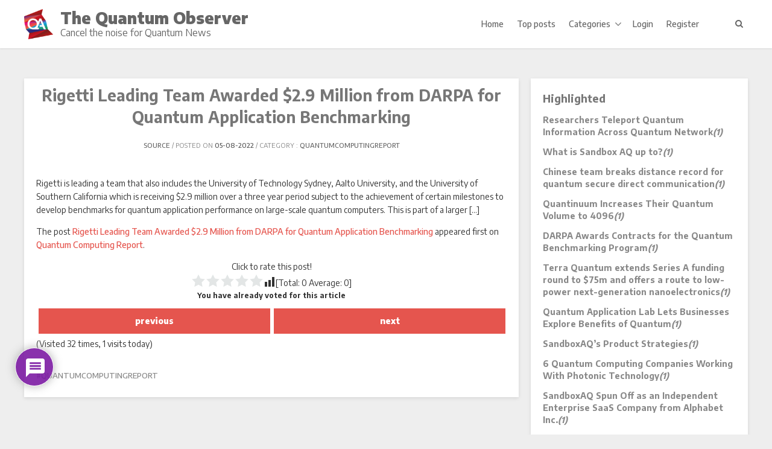

--- FILE ---
content_type: text/html; charset=UTF-8
request_url: https://quantumobserver.eu/rigetti-leading-team-awarded-2-9-million-from-darpa-for-quantum-application-benchmarking/
body_size: 24852
content:
<!doctype html>
<html lang="en-US" >
<head>
	<meta charset="UTF-8">
	<meta name="viewport" content="width=device-width, initial-scale=1">
	<link rel="profile" href="http://gmpg.org/xfn/11">

	<script>window.koko_analytics = {"url":"https:\/\/quantumobserver.eu\/koko-analytics-collect.php","site_url":"https:\/\/quantumobserver.eu","post_id":4847,"use_cookie":1,"cookie_path":"\/"};</script><meta name='robots' content='index, follow, max-image-preview:large, max-snippet:-1, max-video-preview:-1' />

	<!-- This site is optimized with the Yoast SEO plugin v24.4 - https://yoast.com/wordpress/plugins/seo/ -->
	<title>Rigetti Leading Team Awarded $2.9 Million from DARPA for Quantum Application Benchmarking - The Quantum Observer</title>
	<link rel="canonical" href="https://quantumobserver.eu/rigetti-leading-team-awarded-2-9-million-from-darpa-for-quantum-application-benchmarking/" />
	<meta property="og:locale" content="en_US" />
	<meta property="og:type" content="article" />
	<meta property="og:title" content="Rigetti Leading Team Awarded $2.9 Million from DARPA for Quantum Application Benchmarking - The Quantum Observer" />
	<meta property="og:description" content="Rigetti is leading a team that also includes the University of Technology Sydney, Aalto University, and the University of Southern California which is receiving $2.9 million over a three year period subject to the achievement [&hellip;]" />
	<meta property="og:url" content="https://quantumobserver.eu/rigetti-leading-team-awarded-2-9-million-from-darpa-for-quantum-application-benchmarking/" />
	<meta property="og:site_name" content="The Quantum Observer" />
	<meta property="article:published_time" content="2022-08-05T00:40:08+00:00" />
	<meta name="author" content="quantumcomputingreport" />
	<meta name="twitter:card" content="summary_large_image" />
	<meta name="twitter:label1" content="Written by" />
	<meta name="twitter:data1" content="quantumcomputingreport" />
	<script type="application/ld+json" class="yoast-schema-graph">{"@context":"https://schema.org","@graph":[{"@type":"Article","@id":"https://quantumobserver.eu/rigetti-leading-team-awarded-2-9-million-from-darpa-for-quantum-application-benchmarking/#article","isPartOf":{"@id":"https://quantumobserver.eu/rigetti-leading-team-awarded-2-9-million-from-darpa-for-quantum-application-benchmarking/"},"author":{"name":"quantumcomputingreport","@id":"https://quantumobserver.eu/#/schema/person/27700118faf980cac3859075f42acc62"},"headline":"Rigetti Leading Team Awarded $2.9 Million from DARPA for Quantum Application Benchmarking","datePublished":"2022-08-05T00:40:08+00:00","mainEntityOfPage":{"@id":"https://quantumobserver.eu/rigetti-leading-team-awarded-2-9-million-from-darpa-for-quantum-application-benchmarking/"},"wordCount":84,"commentCount":0,"publisher":{"@id":"https://quantumobserver.eu/#organization"},"keywords":["quantumcomputingreport"],"articleSection":["quantumcomputingreport"],"inLanguage":"en-US","potentialAction":[{"@type":"CommentAction","name":"Comment","target":["https://quantumobserver.eu/rigetti-leading-team-awarded-2-9-million-from-darpa-for-quantum-application-benchmarking/#respond"]}]},{"@type":"WebPage","@id":"https://quantumobserver.eu/rigetti-leading-team-awarded-2-9-million-from-darpa-for-quantum-application-benchmarking/","url":"https://quantumobserver.eu/rigetti-leading-team-awarded-2-9-million-from-darpa-for-quantum-application-benchmarking/","name":"Rigetti Leading Team Awarded $2.9 Million from DARPA for Quantum Application Benchmarking - The Quantum Observer","isPartOf":{"@id":"https://quantumobserver.eu/#website"},"datePublished":"2022-08-05T00:40:08+00:00","breadcrumb":{"@id":"https://quantumobserver.eu/rigetti-leading-team-awarded-2-9-million-from-darpa-for-quantum-application-benchmarking/#breadcrumb"},"inLanguage":"en-US","potentialAction":[{"@type":"ReadAction","target":["https://quantumobserver.eu/rigetti-leading-team-awarded-2-9-million-from-darpa-for-quantum-application-benchmarking/"]}]},{"@type":"BreadcrumbList","@id":"https://quantumobserver.eu/rigetti-leading-team-awarded-2-9-million-from-darpa-for-quantum-application-benchmarking/#breadcrumb","itemListElement":[{"@type":"ListItem","position":1,"name":"Home","item":"https://quantumobserver.eu/"},{"@type":"ListItem","position":2,"name":"Rigetti Leading Team Awarded $2.9 Million from DARPA for Quantum Application Benchmarking"}]},{"@type":"WebSite","@id":"https://quantumobserver.eu/#website","url":"https://quantumobserver.eu/","name":"The Quantum Observer","description":"Cancel the noise for Quantum News","publisher":{"@id":"https://quantumobserver.eu/#organization"},"potentialAction":[{"@type":"SearchAction","target":{"@type":"EntryPoint","urlTemplate":"https://quantumobserver.eu/?s={search_term_string}"},"query-input":{"@type":"PropertyValueSpecification","valueRequired":true,"valueName":"search_term_string"}}],"inLanguage":"en-US"},{"@type":"Organization","@id":"https://quantumobserver.eu/#organization","name":"Quantum Amsterdam","url":"https://quantumobserver.eu/","logo":{"@type":"ImageObject","inLanguage":"en-US","@id":"https://quantumobserver.eu/#/schema/logo/image/","url":"https://quantumobserver.eu/wp-content/uploads/2022/02/qa-logo-160x160-1.png","contentUrl":"https://quantumobserver.eu/wp-content/uploads/2022/02/qa-logo-160x160-1.png","width":160,"height":160,"caption":"Quantum Amsterdam"},"image":{"@id":"https://quantumobserver.eu/#/schema/logo/image/"},"sameAs":["https://www.linkedin.com/company/quantum-amsterdam/mycompany/"]},{"@type":"Person","@id":"https://quantumobserver.eu/#/schema/person/27700118faf980cac3859075f42acc62","name":"quantumcomputingreport","image":{"@type":"ImageObject","inLanguage":"en-US","@id":"https://quantumobserver.eu/#/schema/person/image/","url":"//www.gravatar.com/avatar/4379f12be75dd56b0b7cb83992ab8340?s=96&#038;r=g&#038;d=mm","contentUrl":"//www.gravatar.com/avatar/4379f12be75dd56b0b7cb83992ab8340?s=96&#038;r=g&#038;d=mm","caption":"quantumcomputingreport"},"url":"https://quantumobserver.eu/author/quantumcomputingreport/"},false]}</script>
	<!-- / Yoast SEO plugin. -->


<link rel='dns-prefetch' href='//fonts.googleapis.com' />
<link rel="alternate" type="application/rss+xml" title="The Quantum Observer &raquo; Feed" href="https://quantumobserver.eu/feed/" />
<link rel="alternate" type="application/rss+xml" title="The Quantum Observer &raquo; Comments Feed" href="https://quantumobserver.eu/comments/feed/" />
<script type="text/javascript" id="wpp-js" src="https://quantumobserver.eu/wp-content/plugins/wordpress-popular-posts/assets/js/wpp.min.js?ver=7.2.0" data-sampling="0" data-sampling-rate="100" data-api-url="https://quantumobserver.eu/wp-json/wordpress-popular-posts" data-post-id="4847" data-token="6e0edf6ebb" data-lang="0" data-debug="0"></script>
<link rel="alternate" type="application/rss+xml" title="The Quantum Observer &raquo; Rigetti Leading Team Awarded $2.9 Million from DARPA for Quantum Application Benchmarking Comments Feed" href="https://quantumobserver.eu/rigetti-leading-team-awarded-2-9-million-from-darpa-for-quantum-application-benchmarking/feed/" />
<link rel="alternate" title="oEmbed (JSON)" type="application/json+oembed" href="https://quantumobserver.eu/wp-json/oembed/1.0/embed?url=https%3A%2F%2Fquantumobserver.eu%2Frigetti-leading-team-awarded-2-9-million-from-darpa-for-quantum-application-benchmarking%2F" />
<link rel="alternate" title="oEmbed (XML)" type="text/xml+oembed" href="https://quantumobserver.eu/wp-json/oembed/1.0/embed?url=https%3A%2F%2Fquantumobserver.eu%2Frigetti-leading-team-awarded-2-9-million-from-darpa-for-quantum-application-benchmarking%2F&#038;format=xml" />
		<style id="content-control-block-styles">
			@media (max-width: 640px) {
	.cc-hide-on-mobile {
		display: none !important;
	}
}
@media (min-width: 641px) and (max-width: 920px) {
	.cc-hide-on-tablet {
		display: none !important;
	}
}
@media (min-width: 921px) and (max-width: 1440px) {
	.cc-hide-on-desktop {
		display: none !important;
	}
}		</style>
		<style id='wp-img-auto-sizes-contain-inline-css' type='text/css'>
img:is([sizes=auto i],[sizes^="auto," i]){contain-intrinsic-size:3000px 1500px}
/*# sourceURL=wp-img-auto-sizes-contain-inline-css */
</style>
<style id='wp-emoji-styles-inline-css' type='text/css'>

	img.wp-smiley, img.emoji {
		display: inline !important;
		border: none !important;
		box-shadow: none !important;
		height: 1em !important;
		width: 1em !important;
		margin: 0 0.07em !important;
		vertical-align: -0.1em !important;
		background: none !important;
		padding: 0 !important;
	}
/*# sourceURL=wp-emoji-styles-inline-css */
</style>
<style id='wp-block-library-inline-css' type='text/css'>
:root{--wp-block-synced-color:#7a00df;--wp-block-synced-color--rgb:122,0,223;--wp-bound-block-color:var(--wp-block-synced-color);--wp-editor-canvas-background:#ddd;--wp-admin-theme-color:#007cba;--wp-admin-theme-color--rgb:0,124,186;--wp-admin-theme-color-darker-10:#006ba1;--wp-admin-theme-color-darker-10--rgb:0,107,160.5;--wp-admin-theme-color-darker-20:#005a87;--wp-admin-theme-color-darker-20--rgb:0,90,135;--wp-admin-border-width-focus:2px}@media (min-resolution:192dpi){:root{--wp-admin-border-width-focus:1.5px}}.wp-element-button{cursor:pointer}:root .has-very-light-gray-background-color{background-color:#eee}:root .has-very-dark-gray-background-color{background-color:#313131}:root .has-very-light-gray-color{color:#eee}:root .has-very-dark-gray-color{color:#313131}:root .has-vivid-green-cyan-to-vivid-cyan-blue-gradient-background{background:linear-gradient(135deg,#00d084,#0693e3)}:root .has-purple-crush-gradient-background{background:linear-gradient(135deg,#34e2e4,#4721fb 50%,#ab1dfe)}:root .has-hazy-dawn-gradient-background{background:linear-gradient(135deg,#faaca8,#dad0ec)}:root .has-subdued-olive-gradient-background{background:linear-gradient(135deg,#fafae1,#67a671)}:root .has-atomic-cream-gradient-background{background:linear-gradient(135deg,#fdd79a,#004a59)}:root .has-nightshade-gradient-background{background:linear-gradient(135deg,#330968,#31cdcf)}:root .has-midnight-gradient-background{background:linear-gradient(135deg,#020381,#2874fc)}:root{--wp--preset--font-size--normal:16px;--wp--preset--font-size--huge:42px}.has-regular-font-size{font-size:1em}.has-larger-font-size{font-size:2.625em}.has-normal-font-size{font-size:var(--wp--preset--font-size--normal)}.has-huge-font-size{font-size:var(--wp--preset--font-size--huge)}.has-text-align-center{text-align:center}.has-text-align-left{text-align:left}.has-text-align-right{text-align:right}.has-fit-text{white-space:nowrap!important}#end-resizable-editor-section{display:none}.aligncenter{clear:both}.items-justified-left{justify-content:flex-start}.items-justified-center{justify-content:center}.items-justified-right{justify-content:flex-end}.items-justified-space-between{justify-content:space-between}.screen-reader-text{border:0;clip-path:inset(50%);height:1px;margin:-1px;overflow:hidden;padding:0;position:absolute;width:1px;word-wrap:normal!important}.screen-reader-text:focus{background-color:#ddd;clip-path:none;color:#444;display:block;font-size:1em;height:auto;left:5px;line-height:normal;padding:15px 23px 14px;text-decoration:none;top:5px;width:auto;z-index:100000}html :where(.has-border-color){border-style:solid}html :where([style*=border-top-color]){border-top-style:solid}html :where([style*=border-right-color]){border-right-style:solid}html :where([style*=border-bottom-color]){border-bottom-style:solid}html :where([style*=border-left-color]){border-left-style:solid}html :where([style*=border-width]){border-style:solid}html :where([style*=border-top-width]){border-top-style:solid}html :where([style*=border-right-width]){border-right-style:solid}html :where([style*=border-bottom-width]){border-bottom-style:solid}html :where([style*=border-left-width]){border-left-style:solid}html :where(img[class*=wp-image-]){height:auto;max-width:100%}:where(figure){margin:0 0 1em}html :where(.is-position-sticky){--wp-admin--admin-bar--position-offset:var(--wp-admin--admin-bar--height,0px)}@media screen and (max-width:600px){html :where(.is-position-sticky){--wp-admin--admin-bar--position-offset:0px}}

/*# sourceURL=wp-block-library-inline-css */
</style><style id='global-styles-inline-css' type='text/css'>
:root{--wp--preset--aspect-ratio--square: 1;--wp--preset--aspect-ratio--4-3: 4/3;--wp--preset--aspect-ratio--3-4: 3/4;--wp--preset--aspect-ratio--3-2: 3/2;--wp--preset--aspect-ratio--2-3: 2/3;--wp--preset--aspect-ratio--16-9: 16/9;--wp--preset--aspect-ratio--9-16: 9/16;--wp--preset--color--black: #000000;--wp--preset--color--cyan-bluish-gray: #abb8c3;--wp--preset--color--white: #ffffff;--wp--preset--color--pale-pink: #f78da7;--wp--preset--color--vivid-red: #cf2e2e;--wp--preset--color--luminous-vivid-orange: #ff6900;--wp--preset--color--luminous-vivid-amber: #fcb900;--wp--preset--color--light-green-cyan: #7bdcb5;--wp--preset--color--vivid-green-cyan: #00d084;--wp--preset--color--pale-cyan-blue: #8ed1fc;--wp--preset--color--vivid-cyan-blue: #0693e3;--wp--preset--color--vivid-purple: #9b51e0;--wp--preset--gradient--vivid-cyan-blue-to-vivid-purple: linear-gradient(135deg,rgb(6,147,227) 0%,rgb(155,81,224) 100%);--wp--preset--gradient--light-green-cyan-to-vivid-green-cyan: linear-gradient(135deg,rgb(122,220,180) 0%,rgb(0,208,130) 100%);--wp--preset--gradient--luminous-vivid-amber-to-luminous-vivid-orange: linear-gradient(135deg,rgb(252,185,0) 0%,rgb(255,105,0) 100%);--wp--preset--gradient--luminous-vivid-orange-to-vivid-red: linear-gradient(135deg,rgb(255,105,0) 0%,rgb(207,46,46) 100%);--wp--preset--gradient--very-light-gray-to-cyan-bluish-gray: linear-gradient(135deg,rgb(238,238,238) 0%,rgb(169,184,195) 100%);--wp--preset--gradient--cool-to-warm-spectrum: linear-gradient(135deg,rgb(74,234,220) 0%,rgb(151,120,209) 20%,rgb(207,42,186) 40%,rgb(238,44,130) 60%,rgb(251,105,98) 80%,rgb(254,248,76) 100%);--wp--preset--gradient--blush-light-purple: linear-gradient(135deg,rgb(255,206,236) 0%,rgb(152,150,240) 100%);--wp--preset--gradient--blush-bordeaux: linear-gradient(135deg,rgb(254,205,165) 0%,rgb(254,45,45) 50%,rgb(107,0,62) 100%);--wp--preset--gradient--luminous-dusk: linear-gradient(135deg,rgb(255,203,112) 0%,rgb(199,81,192) 50%,rgb(65,88,208) 100%);--wp--preset--gradient--pale-ocean: linear-gradient(135deg,rgb(255,245,203) 0%,rgb(182,227,212) 50%,rgb(51,167,181) 100%);--wp--preset--gradient--electric-grass: linear-gradient(135deg,rgb(202,248,128) 0%,rgb(113,206,126) 100%);--wp--preset--gradient--midnight: linear-gradient(135deg,rgb(2,3,129) 0%,rgb(40,116,252) 100%);--wp--preset--font-size--small: 13px;--wp--preset--font-size--medium: 20px;--wp--preset--font-size--large: 36px;--wp--preset--font-size--x-large: 42px;--wp--preset--spacing--20: 0.44rem;--wp--preset--spacing--30: 0.67rem;--wp--preset--spacing--40: 1rem;--wp--preset--spacing--50: 1.5rem;--wp--preset--spacing--60: 2.25rem;--wp--preset--spacing--70: 3.38rem;--wp--preset--spacing--80: 5.06rem;--wp--preset--shadow--natural: 6px 6px 9px rgba(0, 0, 0, 0.2);--wp--preset--shadow--deep: 12px 12px 50px rgba(0, 0, 0, 0.4);--wp--preset--shadow--sharp: 6px 6px 0px rgba(0, 0, 0, 0.2);--wp--preset--shadow--outlined: 6px 6px 0px -3px rgb(255, 255, 255), 6px 6px rgb(0, 0, 0);--wp--preset--shadow--crisp: 6px 6px 0px rgb(0, 0, 0);}:where(.is-layout-flex){gap: 0.5em;}:where(.is-layout-grid){gap: 0.5em;}body .is-layout-flex{display: flex;}.is-layout-flex{flex-wrap: wrap;align-items: center;}.is-layout-flex > :is(*, div){margin: 0;}body .is-layout-grid{display: grid;}.is-layout-grid > :is(*, div){margin: 0;}:where(.wp-block-columns.is-layout-flex){gap: 2em;}:where(.wp-block-columns.is-layout-grid){gap: 2em;}:where(.wp-block-post-template.is-layout-flex){gap: 1.25em;}:where(.wp-block-post-template.is-layout-grid){gap: 1.25em;}.has-black-color{color: var(--wp--preset--color--black) !important;}.has-cyan-bluish-gray-color{color: var(--wp--preset--color--cyan-bluish-gray) !important;}.has-white-color{color: var(--wp--preset--color--white) !important;}.has-pale-pink-color{color: var(--wp--preset--color--pale-pink) !important;}.has-vivid-red-color{color: var(--wp--preset--color--vivid-red) !important;}.has-luminous-vivid-orange-color{color: var(--wp--preset--color--luminous-vivid-orange) !important;}.has-luminous-vivid-amber-color{color: var(--wp--preset--color--luminous-vivid-amber) !important;}.has-light-green-cyan-color{color: var(--wp--preset--color--light-green-cyan) !important;}.has-vivid-green-cyan-color{color: var(--wp--preset--color--vivid-green-cyan) !important;}.has-pale-cyan-blue-color{color: var(--wp--preset--color--pale-cyan-blue) !important;}.has-vivid-cyan-blue-color{color: var(--wp--preset--color--vivid-cyan-blue) !important;}.has-vivid-purple-color{color: var(--wp--preset--color--vivid-purple) !important;}.has-black-background-color{background-color: var(--wp--preset--color--black) !important;}.has-cyan-bluish-gray-background-color{background-color: var(--wp--preset--color--cyan-bluish-gray) !important;}.has-white-background-color{background-color: var(--wp--preset--color--white) !important;}.has-pale-pink-background-color{background-color: var(--wp--preset--color--pale-pink) !important;}.has-vivid-red-background-color{background-color: var(--wp--preset--color--vivid-red) !important;}.has-luminous-vivid-orange-background-color{background-color: var(--wp--preset--color--luminous-vivid-orange) !important;}.has-luminous-vivid-amber-background-color{background-color: var(--wp--preset--color--luminous-vivid-amber) !important;}.has-light-green-cyan-background-color{background-color: var(--wp--preset--color--light-green-cyan) !important;}.has-vivid-green-cyan-background-color{background-color: var(--wp--preset--color--vivid-green-cyan) !important;}.has-pale-cyan-blue-background-color{background-color: var(--wp--preset--color--pale-cyan-blue) !important;}.has-vivid-cyan-blue-background-color{background-color: var(--wp--preset--color--vivid-cyan-blue) !important;}.has-vivid-purple-background-color{background-color: var(--wp--preset--color--vivid-purple) !important;}.has-black-border-color{border-color: var(--wp--preset--color--black) !important;}.has-cyan-bluish-gray-border-color{border-color: var(--wp--preset--color--cyan-bluish-gray) !important;}.has-white-border-color{border-color: var(--wp--preset--color--white) !important;}.has-pale-pink-border-color{border-color: var(--wp--preset--color--pale-pink) !important;}.has-vivid-red-border-color{border-color: var(--wp--preset--color--vivid-red) !important;}.has-luminous-vivid-orange-border-color{border-color: var(--wp--preset--color--luminous-vivid-orange) !important;}.has-luminous-vivid-amber-border-color{border-color: var(--wp--preset--color--luminous-vivid-amber) !important;}.has-light-green-cyan-border-color{border-color: var(--wp--preset--color--light-green-cyan) !important;}.has-vivid-green-cyan-border-color{border-color: var(--wp--preset--color--vivid-green-cyan) !important;}.has-pale-cyan-blue-border-color{border-color: var(--wp--preset--color--pale-cyan-blue) !important;}.has-vivid-cyan-blue-border-color{border-color: var(--wp--preset--color--vivid-cyan-blue) !important;}.has-vivid-purple-border-color{border-color: var(--wp--preset--color--vivid-purple) !important;}.has-vivid-cyan-blue-to-vivid-purple-gradient-background{background: var(--wp--preset--gradient--vivid-cyan-blue-to-vivid-purple) !important;}.has-light-green-cyan-to-vivid-green-cyan-gradient-background{background: var(--wp--preset--gradient--light-green-cyan-to-vivid-green-cyan) !important;}.has-luminous-vivid-amber-to-luminous-vivid-orange-gradient-background{background: var(--wp--preset--gradient--luminous-vivid-amber-to-luminous-vivid-orange) !important;}.has-luminous-vivid-orange-to-vivid-red-gradient-background{background: var(--wp--preset--gradient--luminous-vivid-orange-to-vivid-red) !important;}.has-very-light-gray-to-cyan-bluish-gray-gradient-background{background: var(--wp--preset--gradient--very-light-gray-to-cyan-bluish-gray) !important;}.has-cool-to-warm-spectrum-gradient-background{background: var(--wp--preset--gradient--cool-to-warm-spectrum) !important;}.has-blush-light-purple-gradient-background{background: var(--wp--preset--gradient--blush-light-purple) !important;}.has-blush-bordeaux-gradient-background{background: var(--wp--preset--gradient--blush-bordeaux) !important;}.has-luminous-dusk-gradient-background{background: var(--wp--preset--gradient--luminous-dusk) !important;}.has-pale-ocean-gradient-background{background: var(--wp--preset--gradient--pale-ocean) !important;}.has-electric-grass-gradient-background{background: var(--wp--preset--gradient--electric-grass) !important;}.has-midnight-gradient-background{background: var(--wp--preset--gradient--midnight) !important;}.has-small-font-size{font-size: var(--wp--preset--font-size--small) !important;}.has-medium-font-size{font-size: var(--wp--preset--font-size--medium) !important;}.has-large-font-size{font-size: var(--wp--preset--font-size--large) !important;}.has-x-large-font-size{font-size: var(--wp--preset--font-size--x-large) !important;}
/*# sourceURL=global-styles-inline-css */
</style>

<style id='classic-theme-styles-inline-css' type='text/css'>
/*! This file is auto-generated */
.wp-block-button__link{color:#fff;background-color:#32373c;border-radius:9999px;box-shadow:none;text-decoration:none;padding:calc(.667em + 2px) calc(1.333em + 2px);font-size:1.125em}.wp-block-file__button{background:#32373c;color:#fff;text-decoration:none}
/*# sourceURL=/wp-includes/css/classic-themes.min.css */
</style>
<link rel='stylesheet' id='directorist-blocks-common-css' href='https://quantumobserver.eu/wp-content/plugins/directorist/blocks/assets/index.css?ver=1' type='text/css' media='all' />
<link rel='stylesheet' id='content-control-block-styles-css' href='https://quantumobserver.eu/wp-content/plugins/content-control/dist/style-block-editor.css?ver=2.5.0' type='text/css' media='all' />
<link rel='stylesheet' id='yasrcss-css' href='https://quantumobserver.eu/wp-content/plugins/yet-another-stars-rating/includes/css/yasr.css?ver=3.4.13' type='text/css' media='all' />
<style id='yasrcss-inline-css' type='text/css'>

            .yasr-star-rating {
                background-image: url('https://quantumobserver.eu/wp-content/plugins/yet-another-stars-rating/includes/img/star_0.svg');
            }
            .yasr-star-rating .yasr-star-value {
                background: url('https://quantumobserver.eu/wp-content/plugins/yet-another-stars-rating/includes/img/star_1.svg') ;
            }

            .yasr-star-rating {
                background-image: url('https://quantumobserver.eu/wp-content/plugins/yet-another-stars-rating/includes/img/star_0.svg');
            }
            .yasr-star-rating .yasr-star-value {
                background: url('https://quantumobserver.eu/wp-content/plugins/yet-another-stars-rating/includes/img/star_1.svg') ;
            }
/*# sourceURL=yasrcss-inline-css */
</style>
<link rel='stylesheet' id='awesome-notifications-css' href='https://quantumobserver.eu/wp-content/plugins/cbxwpbookmark/assets/vendors/awesome-notifications/style.css?ver=1.8.12' type='text/css' media='all' />
<link rel='stylesheet' id='cbxwpbookmarkpublic-css-css' href='https://quantumobserver.eu/wp-content/plugins/cbxwpbookmark/assets/css/cbxwpbookmark-public.css?ver=1.8.12' type='text/css' media='all' />
<link rel='stylesheet' id='wp-next-post-navi-style-css' href='https://quantumobserver.eu/wp-content/plugins/wp-next-post-navi/style.css?ver=6.9' type='text/css' media='all' />
<link rel='stylesheet' id='wp-polls-css' href='https://quantumobserver.eu/wp-content/plugins/wp-polls/polls-css.css?ver=2.77.3' type='text/css' media='all' />
<style id='wp-polls-inline-css' type='text/css'>
.wp-polls .pollbar {
	margin: 1px;
	font-size: 6px;
	line-height: 8px;
	height: 8px;
	background-image: url('https://quantumobserver.eu/wp-content/plugins/wp-polls/images/default/pollbg.gif');
	border: 1px solid #c8c8c8;
}

/*# sourceURL=wp-polls-inline-css */
</style>
<link rel='stylesheet' id='wpdiscuz-frontend-css-css' href='https://quantumobserver.eu/wp-content/plugins/wpdiscuz/themes/default/style.css?ver=7.6.27' type='text/css' media='all' />
<style id='wpdiscuz-frontend-css-inline-css' type='text/css'>
 #wpdcom .wpd-blog-administrator .wpd-comment-label{color:#ffffff;background-color:#00B38F;border:none}#wpdcom .wpd-blog-administrator .wpd-comment-author, #wpdcom .wpd-blog-administrator .wpd-comment-author a{color:#00B38F}#wpdcom.wpd-layout-1 .wpd-comment .wpd-blog-administrator .wpd-avatar img{border-color:#00B38F}#wpdcom.wpd-layout-2 .wpd-comment.wpd-reply .wpd-comment-wrap.wpd-blog-administrator{border-left:3px solid #00B38F}#wpdcom.wpd-layout-2 .wpd-comment .wpd-blog-administrator .wpd-avatar img{border-bottom-color:#00B38F}#wpdcom.wpd-layout-3 .wpd-blog-administrator .wpd-comment-subheader{border-top:1px dashed #00B38F}#wpdcom.wpd-layout-3 .wpd-reply .wpd-blog-administrator .wpd-comment-right{border-left:1px solid #00B38F}#wpdcom .wpd-blog-editor .wpd-comment-label{color:#ffffff;background-color:#00B38F;border:none}#wpdcom .wpd-blog-editor .wpd-comment-author, #wpdcom .wpd-blog-editor .wpd-comment-author a{color:#00B38F}#wpdcom.wpd-layout-1 .wpd-comment .wpd-blog-editor .wpd-avatar img{border-color:#00B38F}#wpdcom.wpd-layout-2 .wpd-comment.wpd-reply .wpd-comment-wrap.wpd-blog-editor{border-left:3px solid #00B38F}#wpdcom.wpd-layout-2 .wpd-comment .wpd-blog-editor .wpd-avatar img{border-bottom-color:#00B38F}#wpdcom.wpd-layout-3 .wpd-blog-editor .wpd-comment-subheader{border-top:1px dashed #00B38F}#wpdcom.wpd-layout-3 .wpd-reply .wpd-blog-editor .wpd-comment-right{border-left:1px solid #00B38F}#wpdcom .wpd-blog-author .wpd-comment-label{color:#ffffff;background-color:#00B38F;border:none}#wpdcom .wpd-blog-author .wpd-comment-author, #wpdcom .wpd-blog-author .wpd-comment-author a{color:#00B38F}#wpdcom.wpd-layout-1 .wpd-comment .wpd-blog-author .wpd-avatar img{border-color:#00B38F}#wpdcom.wpd-layout-2 .wpd-comment .wpd-blog-author .wpd-avatar img{border-bottom-color:#00B38F}#wpdcom.wpd-layout-3 .wpd-blog-author .wpd-comment-subheader{border-top:1px dashed #00B38F}#wpdcom.wpd-layout-3 .wpd-reply .wpd-blog-author .wpd-comment-right{border-left:1px solid #00B38F}#wpdcom .wpd-blog-contributor .wpd-comment-label{color:#ffffff;background-color:#00B38F;border:none}#wpdcom .wpd-blog-contributor .wpd-comment-author, #wpdcom .wpd-blog-contributor .wpd-comment-author a{color:#00B38F}#wpdcom.wpd-layout-1 .wpd-comment .wpd-blog-contributor .wpd-avatar img{border-color:#00B38F}#wpdcom.wpd-layout-2 .wpd-comment .wpd-blog-contributor .wpd-avatar img{border-bottom-color:#00B38F}#wpdcom.wpd-layout-3 .wpd-blog-contributor .wpd-comment-subheader{border-top:1px dashed #00B38F}#wpdcom.wpd-layout-3 .wpd-reply .wpd-blog-contributor .wpd-comment-right{border-left:1px solid #00B38F}#wpdcom .wpd-blog-subscriber .wpd-comment-label{color:#ffffff;background-color:#00B38F;border:none}#wpdcom .wpd-blog-subscriber .wpd-comment-author, #wpdcom .wpd-blog-subscriber .wpd-comment-author a{color:#00B38F}#wpdcom.wpd-layout-2 .wpd-comment .wpd-blog-subscriber .wpd-avatar img{border-bottom-color:#00B38F}#wpdcom.wpd-layout-3 .wpd-blog-subscriber .wpd-comment-subheader{border-top:1px dashed #00B38F}#wpdcom .wpd-blog-css_js_designer .wpd-comment-label{color:#ffffff;background-color:#00B38F;border:none}#wpdcom .wpd-blog-css_js_designer .wpd-comment-author, #wpdcom .wpd-blog-css_js_designer .wpd-comment-author a{color:#00B38F}#wpdcom.wpd-layout-1 .wpd-comment .wpd-blog-css_js_designer .wpd-avatar img{border-color:#00B38F}#wpdcom.wpd-layout-2 .wpd-comment .wpd-blog-css_js_designer .wpd-avatar img{border-bottom-color:#00B38F}#wpdcom.wpd-layout-3 .wpd-blog-css_js_designer .wpd-comment-subheader{border-top:1px dashed #00B38F}#wpdcom.wpd-layout-3 .wpd-reply .wpd-blog-css_js_designer .wpd-comment-right{border-left:1px solid #00B38F}#wpdcom .wpd-blog-wpseo_manager .wpd-comment-label{color:#ffffff;background-color:#00B38F;border:none}#wpdcom .wpd-blog-wpseo_manager .wpd-comment-author, #wpdcom .wpd-blog-wpseo_manager .wpd-comment-author a{color:#00B38F}#wpdcom.wpd-layout-1 .wpd-comment .wpd-blog-wpseo_manager .wpd-avatar img{border-color:#00B38F}#wpdcom.wpd-layout-2 .wpd-comment .wpd-blog-wpseo_manager .wpd-avatar img{border-bottom-color:#00B38F}#wpdcom.wpd-layout-3 .wpd-blog-wpseo_manager .wpd-comment-subheader{border-top:1px dashed #00B38F}#wpdcom.wpd-layout-3 .wpd-reply .wpd-blog-wpseo_manager .wpd-comment-right{border-left:1px solid #00B38F}#wpdcom .wpd-blog-wpseo_editor .wpd-comment-label{color:#ffffff;background-color:#00B38F;border:none}#wpdcom .wpd-blog-wpseo_editor .wpd-comment-author, #wpdcom .wpd-blog-wpseo_editor .wpd-comment-author a{color:#00B38F}#wpdcom.wpd-layout-1 .wpd-comment .wpd-blog-wpseo_editor .wpd-avatar img{border-color:#00B38F}#wpdcom.wpd-layout-2 .wpd-comment .wpd-blog-wpseo_editor .wpd-avatar img{border-bottom-color:#00B38F}#wpdcom.wpd-layout-3 .wpd-blog-wpseo_editor .wpd-comment-subheader{border-top:1px dashed #00B38F}#wpdcom.wpd-layout-3 .wpd-reply .wpd-blog-wpseo_editor .wpd-comment-right{border-left:1px solid #00B38F}#wpdcom .wpd-blog-post_author .wpd-comment-label{color:#ffffff;background-color:#00B38F;border:none}#wpdcom .wpd-blog-post_author .wpd-comment-author, #wpdcom .wpd-blog-post_author .wpd-comment-author a{color:#00B38F}#wpdcom .wpd-blog-post_author .wpd-avatar img{border-color:#00B38F}#wpdcom.wpd-layout-1 .wpd-comment .wpd-blog-post_author .wpd-avatar img{border-color:#00B38F}#wpdcom.wpd-layout-2 .wpd-comment.wpd-reply .wpd-comment-wrap.wpd-blog-post_author{border-left:3px solid #00B38F}#wpdcom.wpd-layout-2 .wpd-comment .wpd-blog-post_author .wpd-avatar img{border-bottom-color:#00B38F}#wpdcom.wpd-layout-3 .wpd-blog-post_author .wpd-comment-subheader{border-top:1px dashed #00B38F}#wpdcom.wpd-layout-3 .wpd-reply .wpd-blog-post_author .wpd-comment-right{border-left:1px solid #00B38F}#wpdcom .wpd-blog-guest .wpd-comment-label{color:#ffffff;background-color:#00B38F;border:none}#wpdcom .wpd-blog-guest .wpd-comment-author, #wpdcom .wpd-blog-guest .wpd-comment-author a{color:#00B38F}#wpdcom.wpd-layout-3 .wpd-blog-guest .wpd-comment-subheader{border-top:1px dashed #00B38F}#comments, #respond, .comments-area, #wpdcom{}#wpdcom .ql-editor > *{color:#777777}#wpdcom .ql-editor::before{}#wpdcom .ql-toolbar{border:1px solid #DDDDDD;border-top:none}#wpdcom .ql-container{border:1px solid #DDDDDD;border-bottom:none}#wpdcom .wpd-form-row .wpdiscuz-item input[type="text"], #wpdcom .wpd-form-row .wpdiscuz-item input[type="email"], #wpdcom .wpd-form-row .wpdiscuz-item input[type="url"], #wpdcom .wpd-form-row .wpdiscuz-item input[type="color"], #wpdcom .wpd-form-row .wpdiscuz-item input[type="date"], #wpdcom .wpd-form-row .wpdiscuz-item input[type="datetime"], #wpdcom .wpd-form-row .wpdiscuz-item input[type="datetime-local"], #wpdcom .wpd-form-row .wpdiscuz-item input[type="month"], #wpdcom .wpd-form-row .wpdiscuz-item input[type="number"], #wpdcom .wpd-form-row .wpdiscuz-item input[type="time"], #wpdcom textarea, #wpdcom select{border:1px solid #DDDDDD;color:#777777}#wpdcom .wpd-form-row .wpdiscuz-item textarea{border:1px solid #DDDDDD}#wpdcom input::placeholder, #wpdcom textarea::placeholder, #wpdcom input::-moz-placeholder, #wpdcom textarea::-webkit-input-placeholder{}#wpdcom .wpd-comment-text{color:#777777}#wpdcom .wpd-thread-head .wpd-thread-info{border-bottom:2px solid #c22ad6}#wpdcom .wpd-thread-head .wpd-thread-info.wpd-reviews-tab svg{fill:#c22ad6}#wpdcom .wpd-thread-head .wpdiscuz-user-settings{border-bottom:2px solid #c22ad6}#wpdcom .wpd-thread-head .wpdiscuz-user-settings:hover{color:#c22ad6}#wpdcom .wpd-comment .wpd-follow-link:hover{color:#c22ad6}#wpdcom .wpd-comment-status .wpd-sticky{color:#c22ad6}#wpdcom .wpd-thread-filter .wpdf-active{color:#c22ad6;border-bottom-color:#c22ad6}#wpdcom .wpd-comment-info-bar{border:1px dashed #cf55df;background:#f9eafb}#wpdcom .wpd-comment-info-bar .wpd-current-view i{color:#c22ad6}#wpdcom .wpd-filter-view-all:hover{background:#c22ad6}#wpdcom .wpdiscuz-item .wpdiscuz-rating > label{color:#DDDDDD}#wpdcom .wpdiscuz-item .wpdiscuz-rating:not(:checked) > label:hover, .wpdiscuz-rating:not(:checked) > label:hover ~ label{}#wpdcom .wpdiscuz-item .wpdiscuz-rating > input ~ label:hover, #wpdcom .wpdiscuz-item .wpdiscuz-rating > input:not(:checked) ~ label:hover ~ label, #wpdcom .wpdiscuz-item .wpdiscuz-rating > input:not(:checked) ~ label:hover ~ label{color:#FFED85}#wpdcom .wpdiscuz-item .wpdiscuz-rating > input:checked ~ label:hover, #wpdcom .wpdiscuz-item .wpdiscuz-rating > input:checked ~ label:hover, #wpdcom .wpdiscuz-item .wpdiscuz-rating > label:hover ~ input:checked ~ label, #wpdcom .wpdiscuz-item .wpdiscuz-rating > input:checked + label:hover ~ label, #wpdcom .wpdiscuz-item .wpdiscuz-rating > input:checked ~ label:hover ~ label, .wpd-custom-field .wcf-active-star, #wpdcom .wpdiscuz-item .wpdiscuz-rating > input:checked ~ label{color:#FFD700}#wpd-post-rating .wpd-rating-wrap .wpd-rating-stars svg .wpd-star{fill:#DDDDDD}#wpd-post-rating .wpd-rating-wrap .wpd-rating-stars svg .wpd-active{fill:#FFD700}#wpd-post-rating .wpd-rating-wrap .wpd-rate-starts svg .wpd-star{fill:#DDDDDD}#wpd-post-rating .wpd-rating-wrap .wpd-rate-starts:hover svg .wpd-star{fill:#FFED85}#wpd-post-rating.wpd-not-rated .wpd-rating-wrap .wpd-rate-starts svg:hover ~ svg .wpd-star{fill:#DDDDDD}.wpdiscuz-post-rating-wrap .wpd-rating .wpd-rating-wrap .wpd-rating-stars svg .wpd-star{fill:#DDDDDD}.wpdiscuz-post-rating-wrap .wpd-rating .wpd-rating-wrap .wpd-rating-stars svg .wpd-active{fill:#FFD700}#wpdcom .wpd-comment .wpd-follow-active{color:#ff7a00}#wpdcom .page-numbers{color:#555;border:#555 1px solid}#wpdcom span.current{background:#555}#wpdcom.wpd-layout-1 .wpd-new-loaded-comment > .wpd-comment-wrap > .wpd-comment-right{background:#fff4a3}#wpdcom.wpd-layout-2 .wpd-new-loaded-comment.wpd-comment > .wpd-comment-wrap > .wpd-comment-right{background:#fff4a3}#wpdcom.wpd-layout-2 .wpd-new-loaded-comment.wpd-comment.wpd-reply > .wpd-comment-wrap > .wpd-comment-right{background:transparent}#wpdcom.wpd-layout-2 .wpd-new-loaded-comment.wpd-comment.wpd-reply > .wpd-comment-wrap{background:#fff4a3}#wpdcom.wpd-layout-3 .wpd-new-loaded-comment.wpd-comment > .wpd-comment-wrap > .wpd-comment-right{background:#fff4a3}#wpdcom .wpd-follow:hover i, #wpdcom .wpd-unfollow:hover i, #wpdcom .wpd-comment .wpd-follow-active:hover i{color:#c22ad6}#wpdcom .wpdiscuz-readmore{cursor:pointer;color:#c22ad6}.wpd-custom-field .wcf-pasiv-star, #wpcomm .wpdiscuz-item .wpdiscuz-rating > label{color:#DDDDDD}.wpd-wrapper .wpd-list-item.wpd-active{border-top:3px solid #c22ad6}#wpdcom.wpd-layout-2 .wpd-comment.wpd-reply.wpd-unapproved-comment .wpd-comment-wrap{border-left:3px solid #fff4a3}#wpdcom.wpd-layout-3 .wpd-comment.wpd-reply.wpd-unapproved-comment .wpd-comment-right{border-left:1px solid #fff4a3}#wpdcom .wpd-prim-button{background-color:#8d09e5;color:#FFFFFF}#wpdcom .wpd_label__check i.wpdicon-on{color:#8d09e5;border:1px solid #c684f2}#wpd-bubble-wrapper #wpd-bubble-all-comments-count{color:#7c1aa3}#wpd-bubble-wrapper > div{background-color:#7c1aa3}#wpd-bubble-wrapper > #wpd-bubble #wpd-bubble-add-message{background-color:#7c1aa3}#wpd-bubble-wrapper > #wpd-bubble #wpd-bubble-add-message::before{border-left-color:#7c1aa3;border-right-color:#7c1aa3}#wpd-bubble-wrapper.wpd-right-corner > #wpd-bubble #wpd-bubble-add-message::before{border-left-color:#7c1aa3;border-right-color:#7c1aa3}.wpd-inline-icon-wrapper path.wpd-inline-icon-first{fill:#a81a8e}.wpd-inline-icon-count{background-color:#a81a8e}.wpd-inline-icon-count::before{border-right-color:#a81a8e}.wpd-inline-form-wrapper::before{border-bottom-color:#a81a8e}.wpd-inline-form-question{background-color:#a81a8e}.wpd-inline-form{background-color:#a81a8e}.wpd-last-inline-comments-wrapper{border-color:#a81a8e}.wpd-last-inline-comments-wrapper::before{border-bottom-color:#a81a8e}.wpd-last-inline-comments-wrapper .wpd-view-all-inline-comments{background:#a81a8e}.wpd-last-inline-comments-wrapper .wpd-view-all-inline-comments:hover,.wpd-last-inline-comments-wrapper .wpd-view-all-inline-comments:active,.wpd-last-inline-comments-wrapper .wpd-view-all-inline-comments:focus{background-color:#a81a8e}#wpdcom .ql-snow .ql-tooltip[data-mode="link"]::before{content:"Enter link:"}#wpdcom .ql-snow .ql-tooltip.ql-editing a.ql-action::after{content:"Save"}.comments-area{width:auto}
/*# sourceURL=wpdiscuz-frontend-css-inline-css */
</style>
<link rel='stylesheet' id='wpdiscuz-fa-css' href='https://quantumobserver.eu/wp-content/plugins/wpdiscuz/assets/third-party/font-awesome-5.13.0/css/fa.min.css?ver=7.6.27' type='text/css' media='all' />
<link rel='stylesheet' id='wpdiscuz-combo-css-css' href='https://quantumobserver.eu/wp-content/plugins/wpdiscuz/assets/css/wpdiscuz-combo.min.css?ver=6.9' type='text/css' media='all' />
<link rel='stylesheet' id='wordpress-popular-posts-css-css' href='https://quantumobserver.eu/wp-content/plugins/wordpress-popular-posts/assets/css/wpp.css?ver=7.2.0' type='text/css' media='all' />
<link rel='stylesheet' id='whitedot-google-font-Encode-Sans-css' href='https://fonts.googleapis.com/css?family=Encode+Sans%3A100%2C200%2C300%2C400%2C500%2C600%2C700%2C800%2C900&#038;ver=6.9' type='text/css' media='all' />
<link rel='stylesheet' id='whitedot-style-css' href='https://quantumobserver.eu/wp-content/themes/whitedot/style.css?ver=6.9' type='text/css' media='all' />
<link rel='stylesheet' id='font-awesome-min-css' href='https://quantumobserver.eu/wp-content/themes/whitedot/css/font-awesome.min.css?ver=6.9' type='text/css' media='all' />
<link rel='stylesheet' id='whitedot-style-minified-css' href='https://quantumobserver.eu/wp-content/themes/whitedot/css/unminified/main-style.css?ver=1.0.94' type='text/css' media='all' />
<link rel='stylesheet' id='directorist-main-style-css' href='https://quantumobserver.eu/wp-content/plugins/directorist/assets/css/public-main.css?ver=1769473974' type='text/css' media='all' />
<style id='directorist-main-style-inline-css' type='text/css'>
:root{--directorist-color-primary:#444752;--directorist-color-primary-rgb:68,71,82;--directorist-color-secondary:#F2F3F5;--directorist-color-secondary-rgb:242,243,245;--directorist-color-dark:#000;--directorist-color-dark-rgb:0,0,0;--directorist-color-success:#28A800;--directorist-color-success-rgb:40,168,0;--directorist-color-info:#2c99ff;--directorist-color-info-rgb:44,153,255;--directorist-color-warning:#f28100;--directorist-color-warning-rgb:242,129,0;--directorist-color-danger:#f80718;--directorist-color-danger-rgb:248,7,24;--directorist-color-white:#fff;--directorist-color-white-rgb:255,255,255;--directorist-color-body:#404040;--directorist-color-gray:#bcbcbc;--directorist-color-gray-rgb:188,188,188;--directorist-color-gray-hover:#BCBCBC;--directorist-color-light:#ededed;--directorist-color-light-hover:#fff;--directorist-color-light-gray:#808080;--directorist-color-light-gray-rgb:237,237,237;--directorist-color-deep-gray:#808080;--directorist-color-bg-gray:#f4f4f4;--directorist-color-bg-light-gray:#F4F5F6;--directorist-color-bg-light:#EDEDED;--directorist-color-placeholder:#6c757d;--directorist-color-overlay:rgba(var(--directorist-color-dark-rgb),.5);--directorist-color-overlay-normal:rgba(var(--directorist-color-dark-rgb),.2);--directorist-color-border:#e9e9e9;--directorist-color-border-light:#f5f5f5;--directorist-color-border-gray:#d9d9d9;--directorist-box-shadow:0 4px 6px rgba(0,0,0,.04);--directorist-box-shadow-sm:0 2px 5px rgba(0,0,0,.05);--directorist-color-open-badge:#32cc6f;--directorist-color-closed-badge:#e23636;--directorist-color-featured-badge:#fa8b0c;--directorist-color-popular-badge:#f51957;--directorist-color-new-badge:#aa3f22;--directorist-color-marker-shape:#444752;--directorist-color-marker-icon:#fff;--directorist-color-marker-shape-rgb:68,71,82;--directorist-fw-regular:400;--directorist-fw-medium:500;--directorist-fw-semiBold:600;--directorist-fw-bold:700;--directorist-border-radius-xs:8px;--directorist-border-radius-sm:10px;--directorist-border-radius-md:12px;--directorist-border-radius-lg:16px;--directorist-color-btn:var(--directorist-color-primary);--directorist-color-btn-hover:rgba(var(--directorist-color-primary-rgb),.80);--directorist-color-btn-border:var(--directorist-color-primary);--directorist-color-btn-primary:#fff;--directorist-color-btn-primary-rgb:68,71,82;--directorist-color-btn-primary-bg:#444752;--directorist-color-btn-primary-border:#444752;--directorist-color-btn-secondary:#404040;--directorist-color-btn-secondary-rgb:242,243,245;--directorist-color-btn-secondary-bg:#f2f3f5;--directorist-color-btn-secondary-border:#f2f3f5;--directorist-color-star:var(--directorist-color-warning);--gallery-crop-width:740px;--gallery-crop-height:580px}.pricing .price_action .price_action--btn,#directorist.atbd_wrapper .btn-primary,.default-ad-search .submit_btn .btn-default,.atbd_content_active #directorist.atbd_wrapper.dashboard_area .user_pro_img_area .user_img .choose_btn #upload_pro_pic,#directorist.atbd_wrapper .at-modal .at-modal-close,.atbdp_login_form_shortcode #loginform p input[type=submit],.atbd_manage_fees_wrapper .table tr .action p .btn-block,#directorist.atbd_wrapper #atbdp-checkout-form #atbdp_checkout_submit_btn,#directorist.atbd_wrapper .ezmu__btn,.default-ad-search .submit_btn .btn-primary,.directorist-content-active .widget.atbd_widget .directorist .btn,.directorist-btn.directorist-btn-dark,.atbd-add-payment-method form .atbd-save-card,#bhCopyTime,#bhAddNew,.directorist-content-active .widget.atbd_widget .atbd_author_info_widget .btn{color:var(--directorist-color-white)}.pricing .price_action .price_action--btn:hover,#directorist.atbd_wrapper .btn-primary:hover,.default-ad-search .submit_btn .btn-default:hover,.atbd_content_active #directorist.atbd_wrapper.dashboard_area .user_pro_img_area .user_img .choose_btn #upload_pro_pic:hover,#directorist.atbd_wrapper .at-modal .at-modal-close:hover,.atbdp_login_form_shortcode #loginform p input[type=submit]:hover,.atbd_manage_fees_wrapper .table tr .action p .btn-block:hover,#directorist.atbd_wrapper #atbdp-checkout-form #atbdp_checkout_submit_btn:hover,#directorist.atbd_wrapper .ezmu__btn:hover,.default-ad-search .submit_btn .btn-primary:hover,.directorist-content-active .widget.atbd_widget .directorist .btn:hover,.directorist-btn.directorist-btn-dark:hover,.atbd-add-payment-method form .atbd-save-card:hover,#bhCopyTime:hover,#bhAddNew:hover,.bdb-select-hours .bdb-remove:hover,.directorist-content-active .widget.atbd_widget .atbd_author_info_widget .btn:hover{color:var(--directorist-color-white)}.pricing .price_action .price_action--btn,#directorist.atbd_wrapper .btn-primary,.default-ad-search .submit_btn .btn-default,.atbd_content_active #directorist.atbd_wrapper.dashboard_area .user_pro_img_area .user_img .choose_btn #upload_pro_pic,#directorist.atbd_wrapper .at-modal .at-modal-close,.atbdp_login_form_shortcode #loginform p input[type=submit],.atbd_manage_fees_wrapper .table tr .action p .btn-block,#directorist.atbd_wrapper .ezmu__btn,.default-ad-search .submit_btn .btn-primary .directorist-content-active .widget.atbd_widget .directorist .btn,.directorist-btn.directorist-btn-dark,.atbd-add-payment-method form .atbd-save-card,#bhCopyTime,#bhAddNew,.bdb-select-hours .bdb-remove,.directorist-content-active .widget.atbd_widget .atbd_author_info_widget .btn{background:var(--directorist-color-btn-primary-bg)}.pricing .price_action .price_action--btn:hover,#directorist.atbd_wrapper .btn-primary:hover,#directorist.atbd_wrapper .at-modal .at-modal-close:hover,.default-ad-search .submit_btn .btn-default:hover,.atbd_content_active #directorist.atbd_wrapper.dashboard_area .user_pro_img_area .user_img .choose_btn #upload_pro_pic:hover,.atbdp_login_form_shortcode #loginform p input[type=submit]:hover,#directorist.atbd_wrapper .ezmu__btn:hover,.default-ad-search .submit_btn .btn-primary:hover,.directorist-content-active .widget.atbd_widget .directorist .btn:hover,.directorist-btn.directorist-btn-dark:hover,.atbd-add-payment-method form .atbd-save-card:hover,#bhCopyTime:hover,#bhAddNew:hover,.bdb-select-hours .bdb-remove:hover,.directorist-content-active .widget.atbd_widget .atbd_author_info_widget .btn:hover{background:var(--directorist-color-btn-hover)}#directorist.atbd_wrapper .btn-primary,.default-ad-search .submit_btn .btn-default,.atbdp_login_form_shortcode #loginform p input[type=submit],.default-ad-search .submit_btn .btn-primary,.directorist-content-active .widget.atbd_widget .directorist .btn,.atbd-add-payment-method form .atbd-save-card,.directorist-content-active .widget.atbd_widget .atbd_author_info_widget .btn{border-color:var(--directorist-color-btn-border)}#directorist.atbd_wrapper .btn-primary:hover,.default-ad-search .submit_btn .btn-default:hover,.atbdp_login_form_shortcode #loginform p input[type=submit]:hover,.default-ad-search .submit_btn .btn-primary:hover,.directorist-content-active .widget.atbd_widget .directorist .btn:hover,.atbd-add-payment-method form .atbd-save-card:hover,.directorist-content-active .widget.atbd_widget .atbd_author_info_widget .btn:hover{border-color:var(--directorist-color-primary)}.atbd_bg-success i::after,.atbd_content_active #directorist.atbd_wrapper .atbd_badge.atbd_badge_open i::after,.atbd_content_active .widget.atbd_widget[id^=bd] .atbd_badge.atbd_badge_open i::after,.atbd_content_active .widget.atbd_widget[id^=dcl] .atbd_badge.atbd_badge_open i::after,.atbd_content_active #directorist.atbd_wrapper .widget.atbd_widget .atbd_badge.atbd_badge_open i::after,.directorist-badge-open{background:var(--directorist-color-open-badge)!important}.atbd_bg-danger i::after,.atbd_content_active #directorist.atbd_wrapper .atbd_give_review_area #atbd_up_preview .atbd_up_prev .rmrf:hover i::after,.atbd_content_active #directorist.atbd_wrapper .atbd_badge.atbd_badge_close i::after,.atbd_content_active .widget.atbd_widget[id^=bd] .atbd_badge.atbd_badge_close i::after,.atbd_content_active .widget.atbd_widget[id^=dcl] .atbd_badge.atbd_badge_close i::after,.atbd_content_active #directorist.atbd_wrapper .widget.atbd_widget .atbd_badge.atbd_badge_close i::after,.directorist-badge-close,.directorist-badge.directorist-badge-danger{background:var(--directorist-color-closed-badge)!important}.atbd_bg-badge-feature i::after,.atbd_content_active #directorist.atbd_wrapper .atbd_badge.atbd_badge_featured i::after,.atbd_content_active .widget.atbd_widget[id^=bd] .atbd_badge.atbd_badge_featured i::after,.atbd_content_active .widget.atbd_widget[id^=dcl] .atbd_badge.atbd_badge_featured i::after,.atbd_content_active #directorist.atbd_wrapper .widget.atbd_widget .atbd_badge.atbd_badge_featured i::after,.directorist-listing-single .directorist-badge.directorist-badge-featured i::after{background:var(--directorist-color-featured-badge)!important}.atbd_bg-badge-popular i::after,.atbd_content_active #directorist.atbd_wrapper .atbd_badge.atbd_badge_popular i::after,.atbd_content_active .widget.atbd_widget[id^=bd] .atbd_badge.atbd_badge_popular i::after,.atbd_content_active .widget.atbd_widget[id^=dcl] .atbd_badge.atbd_badge_popular i::after,.atbd_content_active #directorist.atbd_wrapper .widget.atbd_widget .atbd_badge.atbd_badge_popular i::after,.directorist-listing-single .directorist-badge.directorist-badge-popular i::after{background:var(--directorist-color-popular-badge)!important}.atbd_content_active #directorist.atbd_wrapper .atbd_badge.atbd_badge_new,.directorist-listing-single .directorist-badge.directorist-badge-new i::after{background:var(--directorist-color-new-badge)!important}.ads-advanced .price-frequency .pf-btn input:checked+span,.atbdpr-range .ui-slider-horizontal .ui-slider-range,.custom-control .custom-control-input:checked~.check--select,#directorist.atbd_wrapper .pagination .nav-links .current,.atbd_director_social_wrap a,.widget.atbd_widget[id^=bd] .atbd_author_info_widget .directorist-author-social li a,.widget.atbd_widget[id^=dcl] .atbd_author_info_widget .directorist-author-social li a,.atbd_content_active #directorist.atbd_wrapper .widget.atbd_widget .atbdp.atbdp-widget-tags ul li a:hover{background:var(--directorist-color-primary)!important}.ads-advanced .price-frequency .pf-btn input:checked+span,.directorist-content-active .directorist-type-nav__list .directorist-type-nav__list__current .directorist-type-nav__link,.atbdpr-range .ui-slider-horizontal .ui-slider-handle,.custom-control .custom-control-input:checked~.check--select,.custom-control .custom-control-input:checked~.radio--select,#atpp-plan-change-modal .atm-contents-inner .dcl_pricing_plan input:checked+label:before,#dwpp-plan-renew-modal .atm-contents-inner .dcl_pricing_plan input:checked+label:before{border-color:var(--directorist-color-primary)}.atbd_map_shape{background:var(--directorist-color-marker-shape)!important}.map-icon-label i,.atbd_map_shape>span{color:var(--directorist-color-marker-icon)!important}
:root{--directorist-color-primary:#444752;--directorist-color-primary-rgb:68,71,82;--directorist-color-secondary:#F2F3F5;--directorist-color-secondary-rgb:242,243,245;--directorist-color-dark:#000;--directorist-color-dark-rgb:0,0,0;--directorist-color-success:#28A800;--directorist-color-success-rgb:40,168,0;--directorist-color-info:#2c99ff;--directorist-color-info-rgb:44,153,255;--directorist-color-warning:#f28100;--directorist-color-warning-rgb:242,129,0;--directorist-color-danger:#f80718;--directorist-color-danger-rgb:248,7,24;--directorist-color-white:#fff;--directorist-color-white-rgb:255,255,255;--directorist-color-body:#404040;--directorist-color-gray:#bcbcbc;--directorist-color-gray-rgb:188,188,188;--directorist-color-gray-hover:#BCBCBC;--directorist-color-light:#ededed;--directorist-color-light-hover:#fff;--directorist-color-light-gray:#808080;--directorist-color-light-gray-rgb:237,237,237;--directorist-color-deep-gray:#808080;--directorist-color-bg-gray:#f4f4f4;--directorist-color-bg-light-gray:#F4F5F6;--directorist-color-bg-light:#EDEDED;--directorist-color-placeholder:#6c757d;--directorist-color-overlay:rgba(var(--directorist-color-dark-rgb),.5);--directorist-color-overlay-normal:rgba(var(--directorist-color-dark-rgb),.2);--directorist-color-border:#e9e9e9;--directorist-color-border-light:#f5f5f5;--directorist-color-border-gray:#d9d9d9;--directorist-box-shadow:0 4px 6px rgba(0,0,0,.04);--directorist-box-shadow-sm:0 2px 5px rgba(0,0,0,.05);--directorist-color-open-badge:#32cc6f;--directorist-color-closed-badge:#e23636;--directorist-color-featured-badge:#fa8b0c;--directorist-color-popular-badge:#f51957;--directorist-color-new-badge:#aa3f22;--directorist-color-marker-shape:#444752;--directorist-color-marker-icon:#fff;--directorist-color-marker-shape-rgb:68,71,82;--directorist-fw-regular:400;--directorist-fw-medium:500;--directorist-fw-semiBold:600;--directorist-fw-bold:700;--directorist-border-radius-xs:8px;--directorist-border-radius-sm:10px;--directorist-border-radius-md:12px;--directorist-border-radius-lg:16px;--directorist-color-btn:var(--directorist-color-primary);--directorist-color-btn-hover:rgba(var(--directorist-color-primary-rgb),.80);--directorist-color-btn-border:var(--directorist-color-primary);--directorist-color-btn-primary:#fff;--directorist-color-btn-primary-rgb:68,71,82;--directorist-color-btn-primary-bg:#444752;--directorist-color-btn-primary-border:#444752;--directorist-color-btn-secondary:#404040;--directorist-color-btn-secondary-rgb:242,243,245;--directorist-color-btn-secondary-bg:#f2f3f5;--directorist-color-btn-secondary-border:#f2f3f5;--directorist-color-star:var(--directorist-color-warning);--gallery-crop-width:740px;--gallery-crop-height:580px}.pricing .price_action .price_action--btn,#directorist.atbd_wrapper .btn-primary,.default-ad-search .submit_btn .btn-default,.atbd_content_active #directorist.atbd_wrapper.dashboard_area .user_pro_img_area .user_img .choose_btn #upload_pro_pic,#directorist.atbd_wrapper .at-modal .at-modal-close,.atbdp_login_form_shortcode #loginform p input[type=submit],.atbd_manage_fees_wrapper .table tr .action p .btn-block,#directorist.atbd_wrapper #atbdp-checkout-form #atbdp_checkout_submit_btn,#directorist.atbd_wrapper .ezmu__btn,.default-ad-search .submit_btn .btn-primary,.directorist-content-active .widget.atbd_widget .directorist .btn,.directorist-btn.directorist-btn-dark,.atbd-add-payment-method form .atbd-save-card,#bhCopyTime,#bhAddNew,.directorist-content-active .widget.atbd_widget .atbd_author_info_widget .btn{color:var(--directorist-color-white)}.pricing .price_action .price_action--btn:hover,#directorist.atbd_wrapper .btn-primary:hover,.default-ad-search .submit_btn .btn-default:hover,.atbd_content_active #directorist.atbd_wrapper.dashboard_area .user_pro_img_area .user_img .choose_btn #upload_pro_pic:hover,#directorist.atbd_wrapper .at-modal .at-modal-close:hover,.atbdp_login_form_shortcode #loginform p input[type=submit]:hover,.atbd_manage_fees_wrapper .table tr .action p .btn-block:hover,#directorist.atbd_wrapper #atbdp-checkout-form #atbdp_checkout_submit_btn:hover,#directorist.atbd_wrapper .ezmu__btn:hover,.default-ad-search .submit_btn .btn-primary:hover,.directorist-content-active .widget.atbd_widget .directorist .btn:hover,.directorist-btn.directorist-btn-dark:hover,.atbd-add-payment-method form .atbd-save-card:hover,#bhCopyTime:hover,#bhAddNew:hover,.bdb-select-hours .bdb-remove:hover,.directorist-content-active .widget.atbd_widget .atbd_author_info_widget .btn:hover{color:var(--directorist-color-white)}.pricing .price_action .price_action--btn,#directorist.atbd_wrapper .btn-primary,.default-ad-search .submit_btn .btn-default,.atbd_content_active #directorist.atbd_wrapper.dashboard_area .user_pro_img_area .user_img .choose_btn #upload_pro_pic,#directorist.atbd_wrapper .at-modal .at-modal-close,.atbdp_login_form_shortcode #loginform p input[type=submit],.atbd_manage_fees_wrapper .table tr .action p .btn-block,#directorist.atbd_wrapper .ezmu__btn,.default-ad-search .submit_btn .btn-primary .directorist-content-active .widget.atbd_widget .directorist .btn,.directorist-btn.directorist-btn-dark,.atbd-add-payment-method form .atbd-save-card,#bhCopyTime,#bhAddNew,.bdb-select-hours .bdb-remove,.directorist-content-active .widget.atbd_widget .atbd_author_info_widget .btn{background:var(--directorist-color-btn-primary-bg)}.pricing .price_action .price_action--btn:hover,#directorist.atbd_wrapper .btn-primary:hover,#directorist.atbd_wrapper .at-modal .at-modal-close:hover,.default-ad-search .submit_btn .btn-default:hover,.atbd_content_active #directorist.atbd_wrapper.dashboard_area .user_pro_img_area .user_img .choose_btn #upload_pro_pic:hover,.atbdp_login_form_shortcode #loginform p input[type=submit]:hover,#directorist.atbd_wrapper .ezmu__btn:hover,.default-ad-search .submit_btn .btn-primary:hover,.directorist-content-active .widget.atbd_widget .directorist .btn:hover,.directorist-btn.directorist-btn-dark:hover,.atbd-add-payment-method form .atbd-save-card:hover,#bhCopyTime:hover,#bhAddNew:hover,.bdb-select-hours .bdb-remove:hover,.directorist-content-active .widget.atbd_widget .atbd_author_info_widget .btn:hover{background:var(--directorist-color-btn-hover)}#directorist.atbd_wrapper .btn-primary,.default-ad-search .submit_btn .btn-default,.atbdp_login_form_shortcode #loginform p input[type=submit],.default-ad-search .submit_btn .btn-primary,.directorist-content-active .widget.atbd_widget .directorist .btn,.atbd-add-payment-method form .atbd-save-card,.directorist-content-active .widget.atbd_widget .atbd_author_info_widget .btn{border-color:var(--directorist-color-btn-border)}#directorist.atbd_wrapper .btn-primary:hover,.default-ad-search .submit_btn .btn-default:hover,.atbdp_login_form_shortcode #loginform p input[type=submit]:hover,.default-ad-search .submit_btn .btn-primary:hover,.directorist-content-active .widget.atbd_widget .directorist .btn:hover,.atbd-add-payment-method form .atbd-save-card:hover,.directorist-content-active .widget.atbd_widget .atbd_author_info_widget .btn:hover{border-color:var(--directorist-color-primary)}.atbd_bg-success i::after,.atbd_content_active #directorist.atbd_wrapper .atbd_badge.atbd_badge_open i::after,.atbd_content_active .widget.atbd_widget[id^=bd] .atbd_badge.atbd_badge_open i::after,.atbd_content_active .widget.atbd_widget[id^=dcl] .atbd_badge.atbd_badge_open i::after,.atbd_content_active #directorist.atbd_wrapper .widget.atbd_widget .atbd_badge.atbd_badge_open i::after,.directorist-badge-open{background:var(--directorist-color-open-badge)!important}.atbd_bg-danger i::after,.atbd_content_active #directorist.atbd_wrapper .atbd_give_review_area #atbd_up_preview .atbd_up_prev .rmrf:hover i::after,.atbd_content_active #directorist.atbd_wrapper .atbd_badge.atbd_badge_close i::after,.atbd_content_active .widget.atbd_widget[id^=bd] .atbd_badge.atbd_badge_close i::after,.atbd_content_active .widget.atbd_widget[id^=dcl] .atbd_badge.atbd_badge_close i::after,.atbd_content_active #directorist.atbd_wrapper .widget.atbd_widget .atbd_badge.atbd_badge_close i::after,.directorist-badge-close,.directorist-badge.directorist-badge-danger{background:var(--directorist-color-closed-badge)!important}.atbd_bg-badge-feature i::after,.atbd_content_active #directorist.atbd_wrapper .atbd_badge.atbd_badge_featured i::after,.atbd_content_active .widget.atbd_widget[id^=bd] .atbd_badge.atbd_badge_featured i::after,.atbd_content_active .widget.atbd_widget[id^=dcl] .atbd_badge.atbd_badge_featured i::after,.atbd_content_active #directorist.atbd_wrapper .widget.atbd_widget .atbd_badge.atbd_badge_featured i::after,.directorist-listing-single .directorist-badge.directorist-badge-featured i::after{background:var(--directorist-color-featured-badge)!important}.atbd_bg-badge-popular i::after,.atbd_content_active #directorist.atbd_wrapper .atbd_badge.atbd_badge_popular i::after,.atbd_content_active .widget.atbd_widget[id^=bd] .atbd_badge.atbd_badge_popular i::after,.atbd_content_active .widget.atbd_widget[id^=dcl] .atbd_badge.atbd_badge_popular i::after,.atbd_content_active #directorist.atbd_wrapper .widget.atbd_widget .atbd_badge.atbd_badge_popular i::after,.directorist-listing-single .directorist-badge.directorist-badge-popular i::after{background:var(--directorist-color-popular-badge)!important}.atbd_content_active #directorist.atbd_wrapper .atbd_badge.atbd_badge_new,.directorist-listing-single .directorist-badge.directorist-badge-new i::after{background:var(--directorist-color-new-badge)!important}.ads-advanced .price-frequency .pf-btn input:checked+span,.atbdpr-range .ui-slider-horizontal .ui-slider-range,.custom-control .custom-control-input:checked~.check--select,#directorist.atbd_wrapper .pagination .nav-links .current,.atbd_director_social_wrap a,.widget.atbd_widget[id^=bd] .atbd_author_info_widget .directorist-author-social li a,.widget.atbd_widget[id^=dcl] .atbd_author_info_widget .directorist-author-social li a,.atbd_content_active #directorist.atbd_wrapper .widget.atbd_widget .atbdp.atbdp-widget-tags ul li a:hover{background:var(--directorist-color-primary)!important}.ads-advanced .price-frequency .pf-btn input:checked+span,.directorist-content-active .directorist-type-nav__list .directorist-type-nav__list__current .directorist-type-nav__link,.atbdpr-range .ui-slider-horizontal .ui-slider-handle,.custom-control .custom-control-input:checked~.check--select,.custom-control .custom-control-input:checked~.radio--select,#atpp-plan-change-modal .atm-contents-inner .dcl_pricing_plan input:checked+label:before,#dwpp-plan-renew-modal .atm-contents-inner .dcl_pricing_plan input:checked+label:before{border-color:var(--directorist-color-primary)}.atbd_map_shape{background:var(--directorist-color-marker-shape)!important}.map-icon-label i,.atbd_map_shape>span{color:var(--directorist-color-marker-icon)!important}
/*# sourceURL=directorist-main-style-inline-css */
</style>
<link rel='stylesheet' id='directorist-select2-style-css' href='https://quantumobserver.eu/wp-content/plugins/directorist/assets/vendor-css/select2.css?ver=1769473974' type='text/css' media='all' />
<link rel='stylesheet' id='directorist-ez-media-uploader-style-css' href='https://quantumobserver.eu/wp-content/plugins/directorist/assets/vendor-css/ez-media-uploader.css?ver=1769473974' type='text/css' media='all' />
<link rel='stylesheet' id='directorist-swiper-style-css' href='https://quantumobserver.eu/wp-content/plugins/directorist/assets/vendor-css/swiper.css?ver=1769473974' type='text/css' media='all' />
<link rel='stylesheet' id='directorist-sweetalert-style-css' href='https://quantumobserver.eu/wp-content/plugins/directorist/assets/vendor-css/sweetalert.css?ver=1769473974' type='text/css' media='all' />
<script type="text/javascript" id="jquery-core-js-extra">
/* <![CDATA[ */
var directorist = {"nonce":"9012b28332","directorist_nonce":"109525b3d8","ajax_nonce":"79e97f32c8","is_admin":"","ajaxurl":"https://quantumobserver.eu/wp-admin/admin-ajax.php","assets_url":"https://quantumobserver.eu/wp-content/plugins/directorist/assets/","home_url":"https://quantumobserver.eu","rest_url":"https://quantumobserver.eu/wp-json/","nonceName":"atbdp_nonce_js","login_alert_message":"Sorry, you need to login first.","rtl":"false","warning":"WARNING!","success":"SUCCESS!","not_add_more_than_one":"You can not add more than one review. Refresh the page to edit or delete your review!,","duplicate_review_error":"Sorry! your review already in process.","review_success":"Reviews Saved Successfully!","review_approval_text":"Your review has been received. It requires admin approval to publish.","review_error":"Something went wrong. Check the form and try again!!!","review_loaded":"Reviews Loaded!","review_not_available":"NO MORE REVIEWS AVAILABLE!,","review_have_not_for_delete":"You do not have any review to delete. Refresh the page to submit new review!!!,","review_sure_msg":"Are you sure?","review_want_to_remove":"Do you really want to remove this review!","review_delete_msg":"Yes, Delete it!","review_cancel_btn_text":"Cancel","review_wrong_msg":"Something went wrong!, Try again","listing_remove_title":"Are you sure?","listing_remove_text":"Do you really want to delete this item?!","listing_remove_confirm_text":"Yes, Delete it!","listing_delete":"Deleted!!","listing_error_title":"ERROR!!","listing_error_text":"Something went wrong!!!, Try again","upload_pro_pic_title":"Select or Upload a profile picture","upload_pro_pic_text":"Use this Image","payNow":"Pay Now","completeSubmission":"Complete Submission","waiting_msg":"Sending the message, please wait...","plugin_url":"https://quantumobserver.eu/wp-content/plugins/directorist/","currentDate":"05-08-2022","enable_reviewer_content":"1","add_listing_data":{"nonce":"9012b28332","ajaxurl":"https://quantumobserver.eu/wp-admin/admin-ajax.php","nonceName":"atbdp_nonce_js","is_admin":false,"media_uploader":[{"element_id":"directorist-image-upload","meta_name":"listing_img","files_meta_name":"files_meta","error_msg":"Listing gallery has invalid files"}],"i18n_text":{"see_more_text":"See More","see_less_text":"See Less","confirmation_text":"Are you sure","ask_conf_sl_lnk_del_txt":"Do you really want to remove this Social Link!","ask_conf_faqs_del_txt":"Do you really want to remove this FAQ!","confirm_delete":"Yes, Delete it!","deleted":"Deleted!","max_location_creation":"","max_location_msg":"You can only use ","submission_wait_msg":"Please wait, your submission is being processed.","image_uploading_msg":"Please wait, your selected images being uploaded."},"create_new_tag":"","create_new_loc":"","create_new_cat":"","image_notice":"Sorry! You have crossed the maximum image limit"},"lazy_load_taxonomy_fields":"","current_page_id":"4847","icon_markup":"\u003Ci class=\"directorist-icon-mask ##CLASS##\" aria-hidden=\"true\" style=\"--directorist-icon: url(##URL##)\"\u003E\u003C/i\u003E","search_form_default_label":"Label","search_form_default_placeholder":"Placeholder","add_listing_url":"https://quantumobserver.eu/add-listing/","enabled_multi_directory":"","site_name":"The Quantum Observer","script_debugging":[null],"ajax_url":"https://quantumobserver.eu/wp-admin/admin-ajax.php","redirect_url":"https://quantumobserver.eu/dashboard/","loading_message":"Sending user info, please wait...","login_error_message":"Wrong username or password.","i18n_text":{"category_selection":"Select a category","location_selection":"Select a location","show_more":"Show More","show_less":"Show Less","added_favourite":"Added to favorite","please_login":"Please login first","select_listing_map":"google","Miles":" Kilometers"},"args":{"directory_type_id":"","search_max_radius_distance":1000},"directory_type":"","default_directory_type":"general","directory_type_term_data":{"submission_form_fields":false,"search_form_fields":false},"miles":" Kilometers","default_val":"4","countryRestriction":"","restricted_countries":"","use_def_lat_long":"","ajaxnonce":"79e97f32c8"};
var directorist = {"nonce":"9012b28332","directorist_nonce":"109525b3d8","ajax_nonce":"79e97f32c8","is_admin":"","ajaxurl":"https://quantumobserver.eu/wp-admin/admin-ajax.php","assets_url":"https://quantumobserver.eu/wp-content/plugins/directorist/assets/","home_url":"https://quantumobserver.eu","rest_url":"https://quantumobserver.eu/wp-json/","nonceName":"atbdp_nonce_js","login_alert_message":"Sorry, you need to login first.","rtl":"false","warning":"WARNING!","success":"SUCCESS!","not_add_more_than_one":"You can not add more than one review. Refresh the page to edit or delete your review!,","duplicate_review_error":"Sorry! your review already in process.","review_success":"Reviews Saved Successfully!","review_approval_text":"Your review has been received. It requires admin approval to publish.","review_error":"Something went wrong. Check the form and try again!!!","review_loaded":"Reviews Loaded!","review_not_available":"NO MORE REVIEWS AVAILABLE!,","review_have_not_for_delete":"You do not have any review to delete. Refresh the page to submit new review!!!,","review_sure_msg":"Are you sure?","review_want_to_remove":"Do you really want to remove this review!","review_delete_msg":"Yes, Delete it!","review_cancel_btn_text":"Cancel","review_wrong_msg":"Something went wrong!, Try again","listing_remove_title":"Are you sure?","listing_remove_text":"Do you really want to delete this item?!","listing_remove_confirm_text":"Yes, Delete it!","listing_delete":"Deleted!!","listing_error_title":"ERROR!!","listing_error_text":"Something went wrong!!!, Try again","upload_pro_pic_title":"Select or Upload a profile picture","upload_pro_pic_text":"Use this Image","payNow":"Pay Now","completeSubmission":"Complete Submission","waiting_msg":"Sending the message, please wait...","plugin_url":"https://quantumobserver.eu/wp-content/plugins/directorist/","currentDate":"05-08-2022","enable_reviewer_content":"1","add_listing_data":{"nonce":"9012b28332","ajaxurl":"https://quantumobserver.eu/wp-admin/admin-ajax.php","nonceName":"atbdp_nonce_js","is_admin":false,"media_uploader":[{"element_id":"directorist-image-upload","meta_name":"listing_img","files_meta_name":"files_meta","error_msg":"Listing gallery has invalid files"}],"i18n_text":{"see_more_text":"See More","see_less_text":"See Less","confirmation_text":"Are you sure","ask_conf_sl_lnk_del_txt":"Do you really want to remove this Social Link!","ask_conf_faqs_del_txt":"Do you really want to remove this FAQ!","confirm_delete":"Yes, Delete it!","deleted":"Deleted!","max_location_creation":"","max_location_msg":"You can only use ","submission_wait_msg":"Please wait, your submission is being processed.","image_uploading_msg":"Please wait, your selected images being uploaded."},"create_new_tag":"","create_new_loc":"","create_new_cat":"","image_notice":"Sorry! You have crossed the maximum image limit"},"lazy_load_taxonomy_fields":"","current_page_id":"4847","icon_markup":"\u003Ci class=\"directorist-icon-mask ##CLASS##\" aria-hidden=\"true\" style=\"--directorist-icon: url(##URL##)\"\u003E\u003C/i\u003E","search_form_default_label":"Label","search_form_default_placeholder":"Placeholder","add_listing_url":"https://quantumobserver.eu/add-listing/","enabled_multi_directory":"","site_name":"The Quantum Observer","script_debugging":[null],"ajax_url":"https://quantumobserver.eu/wp-admin/admin-ajax.php","redirect_url":"https://quantumobserver.eu/dashboard/","loading_message":"Sending user info, please wait...","login_error_message":"Wrong username or password.","i18n_text":{"category_selection":"Select a category","location_selection":"Select a location","show_more":"Show More","show_less":"Show Less","added_favourite":"Added to favorite","please_login":"Please login first","select_listing_map":"google","Miles":" Kilometers"},"args":{"directory_type_id":"","search_max_radius_distance":1000},"directory_type":"","default_directory_type":"general","directory_type_term_data":{"submission_form_fields":false,"search_form_fields":false},"miles":" Kilometers","default_val":"4","countryRestriction":"","restricted_countries":"","use_def_lat_long":"","ajaxnonce":"79e97f32c8"};
//# sourceURL=jquery-core-js-extra
/* ]]> */
</script>
<script type="text/javascript" src="https://quantumobserver.eu/wp-includes/js/jquery/jquery.min.js?ver=3.7.1" id="jquery-core-js"></script>
<script type="text/javascript" src="https://quantumobserver.eu/wp-includes/js/jquery/jquery-migrate.min.js?ver=3.4.1" id="jquery-migrate-js"></script>
<link rel="https://api.w.org/" href="https://quantumobserver.eu/wp-json/" /><link rel="alternate" title="JSON" type="application/json" href="https://quantumobserver.eu/wp-json/wp/v2/posts/4847" /><link rel="EditURI" type="application/rsd+xml" title="RSD" href="https://quantumobserver.eu/xmlrpc.php?rsd" />
<meta name="generator" content="WordPress 6.9" />
<link rel='shortlink' href='https://quantumobserver.eu/?p=4847' />
<link rel="alternate" href="https://quantumobserver.eu/rigetti-leading-team-awarded-2-9-million-from-darpa-for-quantum-application-benchmarking/" hreflang="x-default" />
	<script type="text/javascript">var ajaxurl = 'https://quantumobserver.eu/wp-admin/admin-ajax.php';</script>

<!-- start Simple Custom CSS and JS -->
<style type="text/css">
.directorist-col-4 {
  /* width: 25%; */
}

.directorist-review-submit__form .directorist-form-group textarea {
  color: #222;
}

.directorist-thumnail-card-front-wrap {
  padding: 20px;
}

.directorist-listing-tagline {
  color: #666;
  font-size: 13px;
}

.directorist-listing-card-website {
  overflow-x: hidden;
}

</style>
<!-- end Simple Custom CSS and JS -->
<!-- start Simple Custom CSS and JS -->
<style type="text/css">
li.cbxwpbookmark-mostlist-item, li.cbxwpbookmark-mostlist-wrap, li.widget_yasr_recent_ratings_widget {
   list-style: none;
}

ul.wop-ul {
  padding-left: 0;
}

ul.wop-ul li {
  padding-left: 0;
}

/*
div.cbxwpbookmark-mostlist-wrap {
  padding-left: 0;
  margin-left: -20px;
}
*/

table.yasr-widget-recent-ratings-table {
  margin-left: -0.5em;
}

.yasr-rankings-td-colored {
  background: #eaf2f8;
}
</style>
<!-- end Simple Custom CSS and JS -->
<!-- start Simple Custom CSS and JS -->
<style type="text/css">
#container {height: 100%; width:100%; font-size: 0; }
.left, .right {display: inline-block; *display: inline; zoom: 1; vertical-align: top; font-size: 12px;}

.left {
  margin-left: 100px;
  margin-top: 10px;
  width: 60%; 
  background: transparent;}
.right {
  width: 30%; 
  margin-top: 10px;
  background: transparent;
  float: right;
  height: 100%;
  margin-right: 50px;
}</style>
<!-- end Simple Custom CSS and JS -->
<!-- start Simple Custom CSS and JS -->
<style type="text/css">
div.mc-field-group.input-group {
  display: none;
}

</style>
<!-- end Simple Custom CSS and JS -->
<!-- start Simple Custom CSS and JS -->
<style type="text/css">
.button1x:hover {
    
}
</style>
<!-- end Simple Custom CSS and JS -->
<!-- start Simple Custom CSS and JS -->
<style type="text/css">
#buddypress .standard-form #basic-details-section input[type=password], #buddypress .standard-form #blog-details-section input#signup_blog_url {
    min-width: 200px;
}

#buddypress .standard-form div.submit input {
    
    padding: 15px;
}</style>
<!-- end Simple Custom CSS and JS -->
<!-- start Simple Custom CSS and JS -->
<style type="text/css">
.wd-post-content {
    padding: 10px 20px;
}

.single-post .wd-post-content {
    padding: 10px 20px !important; 
}

h2.wd-excerpt-title {
  	line-height: 1.1;
}
.wd-excerpt-title {
    font-size: 20px;
}

.wd-excerpt-title a {
    color: #666;
    font-weight: 700;
  	font-size: 16px;
}

.excerpt-meta {
    color: #aaa;
    font-size: 12px;
}

.wd-excerpt-container {
  	text-align: justify;
}

.wd-more-link-wrapper {
  	text-align: center;
}
/*
.wd-single-post, .wd-widget {
  box-shadow: 0 1.875em 20px -30px rgb(57 48 40 / 68%);
  margin-bottom: 1.5em;
}
*/</style>
<!-- end Simple Custom CSS and JS -->
<!-- start Simple Custom CSS and JS -->
<style type="text/css">
#buddypress form#whats-new-form textarea {
    border: solid 1px #bbb;
}
</style>
<!-- end Simple Custom CSS and JS -->
<style type="text/css">
					.wp-next-post-navi a{
					text-decoration: none;
font:bold 16px sans-serif, arial;
color: #666;
					}
				 </style>            <style id="wpp-loading-animation-styles">@-webkit-keyframes bgslide{from{background-position-x:0}to{background-position-x:-200%}}@keyframes bgslide{from{background-position-x:0}to{background-position-x:-200%}}.wpp-widget-block-placeholder,.wpp-shortcode-placeholder{margin:0 auto;width:60px;height:3px;background:#dd3737;background:linear-gradient(90deg,#dd3737 0%,#571313 10%,#dd3737 100%);background-size:200% auto;border-radius:3px;-webkit-animation:bgslide 1s infinite linear;animation:bgslide 1s infinite linear}</style>
            
<style type="text/css">

.is-boxed .alignfull,
.is-boxed .alignwide
 {
    margin: 0 -50px;
    width: calc(100% + 50px + 50px);
}

.has-sidebar .is-contained.sidebar-enabled .alignfull,
.is-contained .alignwide
 {
    margin: 0 -25px;
    width: calc(100% + 50px);
}

figure.alignfull{
    max-width: unset;
}

.has-sidebar .sidebar-disabled.is-contained .alignfull,
.no-sidebar .is-contained .alignfull{
    margin-left: calc(-100vw/2 + 100%/2);
    margin-right: calc(-100vw/2 + 100%/2);
    max-width: 100vw;
    width: auto;
}




.page-template .boxed .alignfull,
.page-template .boxed .alignwide
 {
    margin: 0 -30px;
    width: calc(100% + 30px + 30px);
}

.sidebar-none.contained .alignfull,
.no-sidebar .sidebar-left.contained .alignfull,
.no-sidebar .sidebar-right.contained .alignfull,
.page-template-default #primary.sidebar-disabled .alignfull{
    margin-left: calc(-100vw/2 + 100%/2);
    margin-right: calc(-100vw/2 + 100%/2);
    max-width: 100vw;
    width: auto;
}




    .llms-video-wrapper {
        text-align: unset;
        margin-bottom: 0;
    }

    .embed-container,
    .llms-video-wrapper .center-video { 
        position: relative; 
        padding-bottom: 56.25%;
        height: 0;
        overflow: hidden;
        max-width: 100%;
    } 

    .embed-container iframe,
    .embed-container object,
    .embed-container embed,
    .llms-video-wrapper .center-video iframe,
    .llms-video-wrapper .center-video object,
    .llms-video-wrapper .center-video embed { 
        position: absolute;
        top: 0;
        left: 0;
        width: 100%;
        height: 100%;
    }
    
/* Color */
body{
    color: ;
}
h1, h2, h3, h4, h5, h6{
    color: ;
}
a{
    color: ;
}
a:hover{
    color: ;
}
.col-full, 
.custom-col-full{
    max-width: px;
}
.single-post .wd-post-content {
    padding: 20px 50px;
}

.page-template-template-no-sidebar-boxed .boxed-layout{
    padding: 30px 30px;
}


    




.whitedot-page-contained,
.whitedot-post-contained{
    background: #fcfcfc;
}


        

/*--Header--*/
.sub-menu li a{
	color: #777!important;
}
.site-name{
	color: !important;
}
.menu-item-has-children:after{
	color: 70;
}
.site-description,
.primary-nav li a,
.wd-cart a,
.wd-cart-mob a,
.wd-header-search-btn {
	color: ;
}


/*--Sidebar--*/

/*--WooCommerce--*/

/*--LifterLMS--*/

/*--Blog--*/

/*Sidebar Width*/
@media(min-width: 768px){
   .has-sidebar.blog .secondary {
    width: %;
    }
    .has-sidebar.blog #primary {
        width: calc( 100% - % );
    } 
    .has-sidebar.single-post .secondary {
        width: %;
    }
    .has-sidebar.single-post #primary {
        width: calc( 100% - % );
    }
    .has-sidebar.page-template-default .secondary {
        width: %;
    }
    .has-sidebar.page-template-default #primary {
        width: calc( 100% - % );
    }
    .has-sidebar.post-type-archive-product .secondary {
        width: %;
    }
    .has-sidebar.post-type-archive-product #primary {
        width: calc( 100% - % );
    }
    .has-sidebar.single-product .secondary {
        width: %;
    }
    .has-sidebar.single-product #primary {
        width: calc( 100% - % );
    }
    .has-sidebar.woocommerce-cart .secondary {
        width: %;
    }
    .has-sidebar.woocommerce-cart #primary {
        width: calc( 100% - % );
    }
    .has-sidebar.woocommerce-checkout .secondary {
        width: %;
    }
    .has-sidebar.woocommerce-checkout #primary {
        width: calc( 100% - % );
    }
    .post-type-archive-course.has-sidebar .secondary {
        width: %;
    }
    .post-type-archive-course.has-sidebar #primary {
        width: calc( 100% - % );
    }
    .post-type-archive-llms_membership.has-sidebar .secondary {
        width: %;
    }
    .post-type-archive-llms_membership.has-sidebar #primary {
        width: calc( 100% - % );
    }
    .single-course.has-sidebar .secondary {
        width: %;
    }
    .single-course.has-sidebar #primary {
        width: calc( 100% - % );
    }
    .single-lesson.has-sidebar .secondary {
        width: %;
    }
    .single-lesson.has-sidebar #primary {
        width: calc( 100% - % );
    }
    .single-llms_membership.has-sidebar .secondary {
        width: %;
    }
    .single-llms_membership.has-sidebar #primary {
        width: calc( 100% - % );
    }
}
/*--Typography--*/
    body, 
    button,
    input{
        font-family: 'Encode Sans', sans-serif;
    }
body{
    font-size: 14px;
    line-height: calc(16/ 10 );
}
</style>
<style type="text/css">.recentcomments a{display:inline !important;padding:0 !important;margin:0 !important;}</style>		<style type="text/css" id="wp-custom-css">
			.site-branding {
	position: inherit !important;
	margin-left: 10px;
}		</style>
		</head>

<body itemscope="itemscope" itemtype="http://schema.org/Blog" class="bp-legacy wp-singular post-template-default single single-post postid-4847 single-format-standard wp-custom-logo wp-theme-whitedot multiple-domain-quantumobserver-eu cbxwpbookmark-red has-sidebar whitedot-post-boxed directorist-content-active directorist-preload">
<div id="page" class="site">
	<a class="skip-link screen-reader-text" href="#content">Skip to content</a>

	
<header itemtype="http://schema.org/WPHeader" itemscope="itemscope" id="masthead" class="site-header not-transparent">

	
	<div class="main-header clear not-transparent">

		<div class="col-full">

			
<button class="wd-hamburger wd-hamburger--htx" onclick="wd_menu_toggle()">
	<span>toggle menu</span>
</button>


			
			<div itemscope itemtype="http://schema.org/Organization">

						<div class="wd-site-logo "> <span><a href="https://quantumobserver.eu/" class="custom-logo-link" rel="home"><img width="160" height="160" src="https://quantumobserver.eu/wp-content/uploads/2022/02/qa-logo-160x160-1.png" class="custom-logo" alt="The Quantum Observer" decoding="async" srcset="https://quantumobserver.eu/wp-content/uploads/2022/02/qa-logo-160x160-1.png 160w, https://quantumobserver.eu/wp-content/uploads/2022/02/qa-logo-160x160-1-150x150.png 150w" sizes="(max-width: 160px) 100vw, 160px" /></a></span></div>
	
	<div class="site-branding " style="position: absolute; font-size: 1px; top: -300px;">
				 	<a itemprop="url" class="site-name" href="https://quantumobserver.eu"><span itemprop="name">The Quantum Observer</span></a>
		 
					<p itemprop="description" class="site-description">Cancel the noise for Quantum News</p>
			</div>

		
			</div>

			
	<div id="wd-primary-nav" class="site-nav">

		
		<nav itemtype="http://schema.org/SiteNavigationElement" itemscope class="primary-nav  has-header-search">
			<div class="menu-main-container"><ul id="primary-menu" class="menu"><li id="menu-item-92" class="menu-item menu-item-type-custom menu-item-object-custom menu-item-92"><a href="/" itemprop="url">Home</a></li>
<li id="menu-item-2916" class="menu-item menu-item-type-post_type menu-item-object-page menu-item-2916"><a href="https://quantumobserver.eu/top/" itemprop="url">Top posts</a></li>
<li id="menu-item-170" class="menu-item menu-item-type-custom menu-item-object-custom menu-item-has-children menu-item-170"><a href="#" itemprop="url">Categories</a>
<ul class="sub-menu">
	<li id="menu-item-172" class="menu-item menu-item-type-taxonomy menu-item-object-category menu-item-172"><a href="https://quantumobserver.eu/category/quantumjournal/" itemprop="url">quantumjournal</a></li>
	<li id="menu-item-173" class="menu-item menu-item-type-taxonomy menu-item-object-category menu-item-173"><a href="https://quantumobserver.eu/category/nextbigfuture/" itemprop="url">nextbigfuture</a></li>
	<li id="menu-item-175" class="menu-item menu-item-type-taxonomy menu-item-object-category current-post-ancestor current-menu-parent current-post-parent menu-item-175"><a href="https://quantumobserver.eu/category/quantumcomputingreport/" itemprop="url">quantumcomputingreport</a></li>
	<li id="menu-item-174" class="menu-item menu-item-type-taxonomy menu-item-object-category menu-item-174"><a href="https://quantumobserver.eu/category/quantiki/" itemprop="url">quantiki</a></li>
	<li id="menu-item-177" class="menu-item menu-item-type-taxonomy menu-item-object-category menu-item-177"><a href="https://quantumobserver.eu/category/quantamagazine/" itemprop="url">quantamagazine</a></li>
	<li id="menu-item-207" class="menu-item menu-item-type-taxonomy menu-item-object-category menu-item-207"><a href="https://quantumobserver.eu/category/sciencedaily/" itemprop="url">sciencedaily</a></li>
	<li id="menu-item-463" class="menu-item menu-item-type-taxonomy menu-item-object-category menu-item-463"><a href="https://quantumobserver.eu/category/scottaaronson/" itemprop="url">scottaaronson</a></li>
	<li id="menu-item-176" class="menu-item menu-item-type-taxonomy menu-item-object-category menu-item-176"><a href="https://quantumobserver.eu/category/swissquantumhub/" itemprop="url">swissquantumhub</a></li>
	<li id="menu-item-171" class="menu-item menu-item-type-taxonomy menu-item-object-category menu-item-171"><a href="https://quantumobserver.eu/category/singularityhub/" itemprop="url">singularityhub</a></li>
	<li id="menu-item-246" class="menu-item menu-item-type-taxonomy menu-item-object-category menu-item-246"><a href="https://quantumobserver.eu/category/quantumdaily/" itemprop="url">quantumdaily</a></li>
	<li id="menu-item-206" class="menu-item menu-item-type-taxonomy menu-item-object-category menu-item-206"><a href="https://quantumobserver.eu/category/phys/" itemprop="url">phys</a></li>
</ul>
</li>
<li id="menu-item-192" class="menu-item menu-item-type-custom menu-item-object-custom menu-item-192"><a href="/login" itemprop="url">Login</a></li>
<li id="menu-item-2964" class="menu-item menu-item-type-custom menu-item-object-custom menu-item-2964"><a href="/register" itemprop="url">Register</a></li>
</ul></div>		</nav>

			<span class="wd-search">
		<span onclick="wd_search_open()" class="wd-header-search-btn">
			<i class="fa fa-search" aria-hidden="true"></i>
		</span>
	</span>
	<div class="wd-header-search-form" id="wd-header-search">
		<form role="search" method="get" class="wd-search-form" action="https://quantumobserver.eu/">
			<label>
				<span class="screen-reader-text">Search for:</span>
				<input type="search" class="wd-search-field" placeholder="Search &hellip;" value="" name="s" />
			</label>
		</form>
	<span onclick="wd_search_close()" class="wd-header-search-close" ><i class="fa fa-times" aria-hidden="true"></i></span>
	</div>
	
	</div>


				<span class="wd-mob-search">
		<span onclick="wd_mob_search_open()" class="wd-mob-header-search-btn">
			<i class="fa fa-search" aria-hidden="true"></i>
		</span>
	</span>
	<div class="wd-mob-header-search-form" id="wd-mob-header-search">
		<form role="search" method="get" class="wd-mob-search-form" action="https://quantumobserver.eu/">
			<label>
				<span class="screen-reader-text">Search for:</span>
				<input type="search" class="wd-mob-search-field" placeholder="Search &hellip;" value="" name="s" />
			</label>
		</form>
	<span onclick="wd_mob_search_close()" class="wd-mob-header-search-close" ><i class="fa fa-times" aria-hidden="true"></i></span>
	</div>
	
			
		</div><!-- .col-full -->

	</div><!-- .main-header -->

		
</header><!-- #masthead -->




	<div id="content" class="site-content">

		<!-- <div class="col-full"> -->

				<div class="col-full">
		<div id="primary" class="content-area">
		<main id="main" class="site-main">
		
<div class="wd-single-wrap is-boxed sidebar-enabled">
						
			<article itemtype="https://schema.org/CreativeWork" itemscope="itemscope" id="post-4847" class="post-4847 post type-post status-publish format-standard hentry category-quantumcomputingreport tag-quantumcomputingreport no-thumbnail">
		

				
		<div class="wd-post-content">

			<h1 itemprop="headline" class="wd-post-title">Rigetti Leading Team Awarded $2.9 Million from DARPA for Quantum Application Benchmarking</h1>	<div class="single-excerpt-meta">
		<span class="wd-author"><a href="https://quantumcomputingreport.com/rigetti-leading-team-awarded-2-9-million-from-darpa-for-quantum-application-benchmarking/">source</a>			<!-- By <span itemprop="author"><a href="https://quantumobserver.eu/author/quantumcomputingreport/" title="Posts by quantumcomputingreport" rel="author">quantumcomputingreport</a></span> -->
		</span>
		<span class="wd-date" >
			<time itemprop="datePublished"><span class="posted-on">Posted on <a href="https://quantumobserver.eu/rigetti-leading-team-awarded-2-9-million-from-darpa-for-quantum-application-benchmarking/" rel="bookmark"><time class="entry-date published updated" datetime="2022-08-05T00:40:08+00:00">05-08-2022</time></a> </span></time>
		</span>

		<span class="single-category-meta">
			Category : <span><ul class="post-categories">
	<li><a href="https://quantumobserver.eu/category/quantumcomputingreport/" rel="category tag">quantumcomputingreport</a></li></ul></span>
		</span>	

	</div>
		<div class="wd-custom-content" itemprop="text">
		
		<div>
<p>Rigetti is leading a team that also includes the University of Technology Sydney, Aalto University, and the University of Southern California which is receiving $2.9 million over a three year period subject to the achievement of certain milestones to develop benchmarks for quantum application performance on large-scale quantum computers. This is part of a larger [&#8230;]</p>
<p>The post <a rel="nofollow"  href="https://quantumobserver.eu?goto=El81RAV9CgMBRTsfWiRZST8FRxgxOVkFKgUSAFkWT0dDRlJGUBU7PiQdQCU3DjEnISFKLRxdJBUlQyw_SE9fTEgGeBkbLklAGV80XEgjW0d9DFYfNTEaBDcSTx5eAw9QWUZQVUkCMiMzFRkgPQF4LCooBDEUXTtTLVoqYg">Rigetti Leading Team Awarded $2.9 Million from DARPA for Quantum Application Benchmarking</a> appeared first on <a rel="nofollow"  href="https://quantumobserver.eu?goto=El81RAV9CgMBRTsfWiRZST8FRxgxOVkFKgUSAFkWT0dDRlI">Quantum Computing Report</a>.</p>
</div>
<div style='text-align:center' class='yasr-auto-insert-visitor'><!--Yasr Visitor Votes Shortcode--><div id='yasr_visitor_votes_52076893976b4' class='yasr-visitor-votes'><div class="yasr-custom-text-vv-before yasr-custom-text-vv-before-4847">Click to rate this post!</div><div id='yasr-vv-second-row-container-52076893976b4'
                                        class='yasr-vv-second-row-container'><div id='yasr-visitor-votes-rater-52076893976b4'
                                      class='yasr-rater-stars-vv'
                                      data-rater-postid='4847'
                                      data-rating='0'
                                      data-rater-starsize='24'
                                      data-rater-readonly='true'
                                      data-rater-nonce='ca471c8d6c'
                                      data-issingular='true'
                                    ></div><div class="yasr-vv-stats-text-container" id="yasr-vv-stats-text-container-52076893976b4"><svg xmlns="https://www.w3.org/2000/svg" width="20" height="20"
                                   class="yasr-dashicons-visitor-stats"
                                   data-postid="4847"
                                   id="yasr-stats-dashicon-52076893976b4">
                                   <path d="M18 18v-16h-4v16h4zM12 18v-11h-4v11h4zM6 18v-8h-4v8h4z"></path>
                               </svg><span id="yasr-vv-text-container-52076893976b4" class="yasr-vv-text-container">[Total: <span id="yasr-vv-votes-number-container-52076893976b4">0</span> Average: <span id="yasr-vv-average-container-52076893976b4">0</span>]</span></div><div id='yasr-vv-loader-52076893976b4' class='yasr-vv-container-loader'></div></div><div id='yasr-vv-bottom-container-52076893976b4' class='yasr-vv-bottom-container'><div class='yasr-small-block-bold'><span class='yasr-visitor-votes-must-sign-in'>You have already voted for this article</span></div></div></div><!--End Yasr Visitor Votes Shortcode--></div><div class="wp-next-post-navi">
									   <div class="wp-next-post-navi-pre">
									   <a  href="https://quantumobserver.eu/atom-chips-for-portable-optical-clocks/" title="Atom chips for portable, optical clocks"><button style="background-color: ; border-radius:0px; border: 2px solid ;" class="button button2x"><font color="">previous</font></button></a>
									   </div>
									   <div class="wp-next-post-navi-next">
									   <a  href="https://quantumobserver.eu/researchers-use-classical-supercomputer-to-challenge-googles-quantum-supremacy-claim/" title="Researchers Use Classical Supercomputer to Challenge Google’s Quantum Supremacy Claim"><button style="background-color: ; border-radius:0px; border: 2px solid ;" class="button button1x"><font color="">next</font></button></a>
									   </div>
									</div>
								
								
								
								    <div class="tptn_counter" id="tptn_counter_4847">(Visited 32 times, 1 visits today)</div>
			
		
		

	</div><!--.wd-custom-content-->

			<span itemprop="keywords" class="wd-post-tags"><a href="https://quantumobserver.eu/tag/quantumcomputingreport/" rel="tag">quantumcomputingreport</a></span>
			
		</div><!--.wd-post-content-->

		
			</article>
		
</div><!--.wd-single-wrap-->

    <div class="wpdiscuz_top_clearing"></div>
    <div id='comments' class='comments-area'><div id='respond' style='width: 0;height: 0;clear: both;margin: 0;padding: 0;'></div>    <div id="wpdcom" class="wpdiscuz_unauth wpd-default wpd-layout-3 wpd-comments-open">
                    <div class="wc_social_plugin_wrapper">
                            </div>
            <div class="wpd-form-wrap">
                <div class="wpd-form-head">
                                            <div class="wpd-sbs-toggle">
                            <i class="far fa-envelope"></i> <span
                                    class="wpd-sbs-title">Subscribe</span>
                            <i class="fas fa-caret-down"></i>
                        </div>
                                            <div class="wpd-auth">
                                                <div class="wpd-login">
                            <a rel="nofollow" href="https://quantumobserver.eu/wp-login.php?redirect_to=https%3A%2F%2Fquantumobserver.eu%2Frigetti-leading-team-awarded-2-9-million-from-darpa-for-quantum-application-benchmarking%2F"><i class='fas fa-sign-in-alt'></i> Login</a>                        </div>
                    </div>
                </div>
                                                    <div class="wpdiscuz-subscribe-bar wpdiscuz-hidden">
                                                    <form action="https://quantumobserver.eu/wp-admin/admin-ajax.php?action=wpdAddSubscription"
                                  method="post" id="wpdiscuz-subscribe-form">
                                <div class="wpdiscuz-subscribe-form-intro">Notify of </div>
                                <div class="wpdiscuz-subscribe-form-option"
                                     style="width:40%;">
                                    <select class="wpdiscuz_select" name="wpdiscuzSubscriptionType">
                                                                                    <option value="post">new follow-up comments</option>
                                                                                                                                <option value="all_comment" >new replies to my comments</option>
                                                                                </select>
                                </div>
                                                                    <div class="wpdiscuz-item wpdiscuz-subscribe-form-email">
                                        <input class="email" type="email" name="wpdiscuzSubscriptionEmail"
                                               required="required" value=""
                                               placeholder="Email"/>
                                    </div>
                                                                    <div class="wpdiscuz-subscribe-form-button">
                                    <input id="wpdiscuz_subscription_button" class="wpd-prim-button wpd_not_clicked"
                                           type="submit"
                                           value="&rsaquo;"
                                           name="wpdiscuz_subscription_button"/>
                                </div>
                                <input type="hidden" id="wpdiscuz_subscribe_form_nonce" name="wpdiscuz_subscribe_form_nonce" value="1a8adfd5bf" /><input type="hidden" name="_wp_http_referer" value="/rigetti-leading-team-awarded-2-9-million-from-darpa-for-quantum-application-benchmarking/" />                            </form>
                                                </div>
                            <div class="wpd-form wpd-form-wrapper wpd-main-form-wrapper" id='wpd-main-form-wrapper-0_0'>
                                </div>
                <div id="wpdiscuz_hidden_secondary_form" style="display: none;">
                    <div class="wpd-form wpd-form-wrapper wpd-secondary-form-wrapper" id='wpd-secondary-form-wrapper-wpdiscuzuniqueid' style='display: none;'>
                            <div class="wpd-secondary-forms-social-content"></div>
                <div class="clearfix"></div>
                                </div>
                </div>
                            <div class="wpd-login-to-comment">Please login to comment</div>
                                </div>
                        <div id="wpd-threads" class="wpd-thread-wrapper">
                <div class="wpd-thread-head">
                    <div class="wpd-thread-info "
                         data-comments-count="0">
                        <span class='wpdtc' title='0'>0</span> Comments                    </div>
                                        <div class="wpd-space"></div>
                    <div class="wpd-thread-filter">
                                                    <div class="wpd-filter wpdf-reacted wpd_not_clicked wpdiscuz-hidden"
                                 wpd-tooltip="Most reacted comment">
                                <i class="fas fa-bolt"></i></div>
                                                        <div class="wpd-filter wpdf-hottest wpd_not_clicked wpdiscuz-hidden"
                                 wpd-tooltip="Hottest comment thread">
                                <i class="fas fa-fire"></i></div>
                                                        <div class="wpd-filter wpdf-sorting wpdiscuz-hidden">
                                                                        <span class="wpdiscuz-sort-button wpdiscuz-date-sort-asc wpdiscuz-sort-button-active"
                                              data-sorting="oldest">Oldest</span>
                                                                        <i class="fas fa-sort-down"></i>
                                <div class="wpdiscuz-sort-buttons">
                                                                            <span class="wpdiscuz-sort-button wpdiscuz-date-sort-desc"
                                              data-sorting="newest">Newest</span>
                                                                                <span class="wpdiscuz-sort-button wpdiscuz-vote-sort-up"
                                              data-sorting="by_vote">Most Voted</span>
                                                                        </div>
                            </div>
                                                </div>
                </div>
                <div class="wpd-comment-info-bar">
                    <div class="wpd-current-view"><i
                                class="fas fa-quote-left"></i> Inline Feedbacks                    </div>
                    <div class="wpd-filter-view-all">View all comments</div>
                </div>
                                <div class="wpd-thread-list">
                                        <div class="wpdiscuz-comment-pagination">
                                            </div>
                </div>
            </div>
                </div>
        </div>
    <div id="wpdiscuz-loading-bar"
         class="wpdiscuz-loading-bar-unauth"></div>
    <div id="wpdiscuz-comment-message"
         class="wpdiscuz-comment-message-unauth"></div>
    
		</main><!-- #main -->
	</div><!-- #primary -->

			<div itemtype="http://schema.org/WPSideBar" itemscope class="secondary">
			<div class="wd-sidebar">
				<div class="wd-widget-area">
					<div div id="block-2" class="wd-widget widget_block"><div class="cbxwpbookmark-mostlist-wrap"><h3 class="cbxwpbookmark-title cbxwpbookmark-title-most">Highlighted</h3>

        <ul class="cbxwpbookmark-list-generic cbxwpbookmark-mostlist ">
			<li class="cbxwpbookmark-mostlist-item" ><a title="Researchers Teleport Quantum Information Across Quantum Network" href="https://quantumobserver.eu/researchers-teleport-quantum-information-across-quantum-network/">Researchers Teleport Quantum Information Across Quantum Network<i>(1)</i></a></li><li class="cbxwpbookmark-mostlist-item" ><a title="What is Sandbox AQ up to?" href="https://quantumobserver.eu/what-is-sandbox-aq-up-to/">What is Sandbox AQ up to?<i>(1)</i></a></li><li class="cbxwpbookmark-mostlist-item" ><a title="Chinese team breaks distance record for quantum secure direct communication" href="https://quantumobserver.eu/chinese-team-breaks-distance-record-for-quantum-secure-direct-communication/">Chinese team breaks distance record for quantum secure direct communication<i>(1)</i></a></li><li class="cbxwpbookmark-mostlist-item" ><a title="Quantinuum Increases Their Quantum Volume to 4096" href="https://quantumobserver.eu/quantinuum-increases-their-quantum-volume-to-4096/">Quantinuum Increases Their Quantum Volume to 4096<i>(1)</i></a></li><li class="cbxwpbookmark-mostlist-item" ><a title="DARPA Awards Contracts for the Quantum Benchmarking Program" href="https://quantumobserver.eu/darpa-awards-contracts-for-the-quantum-benchmarking-program/">DARPA Awards Contracts for the Quantum Benchmarking Program<i>(1)</i></a></li><li class="cbxwpbookmark-mostlist-item" ><a title="Terra Quantum extends Series A funding round to $75m and offers a route to low-power next-generation nanoelectronics" href="https://quantumobserver.eu/terra-quantum-extends-series-a-funding-round-to-75m-and-offers-a-route-to-low-power-next-generation-nanoelectronics/">Terra Quantum extends Series A funding round to $75m and offers a route to low-power next-generation nanoelectronics<i>(1)</i></a></li><li class="cbxwpbookmark-mostlist-item" ><a title="Quantum Application Lab Lets Businesses Explore Benefits of Quantum" href="https://quantumobserver.eu/quantum-application-lab-lets-businesses-explore-benefits-of-quantum/">Quantum Application Lab Lets Businesses Explore Benefits of Quantum<i>(1)</i></a></li><li class="cbxwpbookmark-mostlist-item" ><a title="SandboxAQ’s Product Strategies" href="https://quantumobserver.eu/sandboxaqs-product-strategies/">SandboxAQ’s Product Strategies<i>(1)</i></a></li><li class="cbxwpbookmark-mostlist-item" ><a title="6 Quantum Computing Companies Working With Photonic Technology" href="https://quantumobserver.eu/6-quantum-computing-companies-working-with-photonic-technology/">6 Quantum Computing Companies Working With Photonic Technology<i>(1)</i></a></li><li class="cbxwpbookmark-mostlist-item" ><a title="SandboxAQ Spun Off as an Independent Enterprise SaaS Company from Alphabet Inc." href="https://quantumobserver.eu/sandboxaq-spun-off-as-an-independent-enterprise-saas-company-from-alphabet-inc/">SandboxAQ Spun Off as an Independent Enterprise SaaS Company from Alphabet Inc.<i>(1)</i></a></li>        </ul>
		</div></div>	
				</div><!--.wd-widget-area-->
			</div><!--.wd-sidebar-->
		</div><!--.secondary-->
	
	</div><!-- .col-full -->
	
		<!-- </div> --><!-- .col-full -->
	</div><!-- #content -->

	
	<footer itemtype="http://schema.org/WPFooter" itemscope class="site-footer">

			<div itemscope itemtype="http://schema.org/Organization" class="wd-footer-branding">

			<a class="wd-footer-title" itemprop="url" href="https://quantumobserver.eu"><span itemprop="name">The Quantum Observer</span></a>
	<p itemprop="description" class="footer-site-description">Cancel the noise for Quantum News</p>
		
	</div><!--.wd-footer-branding -->

	<div class="col-full">

				
	</div><!--.col-full-->

	<div class="wd-footer-info">

					
	</div><!--.wd-footer-info-->

		
	</footer><!--.site-footer-->

	
</div><!-- #page -->

<script type="speculationrules">
{"prefetch":[{"source":"document","where":{"and":[{"href_matches":"/*"},{"not":{"href_matches":["/wp-*.php","/wp-admin/*","/wp-content/uploads/*","/wp-content/*","/wp-content/plugins/*","/wp-content/themes/whitedot/*","/*\\?(.+)"]}},{"not":{"selector_matches":"a[rel~=\"nofollow\"]"}},{"not":{"selector_matches":".no-prefetch, .no-prefetch a"}}]},"eagerness":"conservative"}]}
</script>
<span id='wpdUserContentInfoAnchor' style='display:none;' rel='#wpdUserContentInfo' data-wpd-lity>wpDiscuz</span><div id='wpdUserContentInfo' style='overflow:auto;background:#FDFDF6;padding:20px;width:600px;max-width:100%;border-radius:6px;' class='lity-hide'></div><div id='wpd-bubble-wrapper'><span id='wpd-bubble-all-comments-count' style='display:none;' title='0'>0</span><div id='wpd-bubble-count'><svg xmlns='https://www.w3.org/2000/svg' width='24' height='24' viewBox='0 0 24 24'><path class='wpd-bubble-count-first' d='M20 2H4c-1.1 0-1.99.9-1.99 2L2 22l4-4h14c1.1 0 2-.9 2-2V4c0-1.1-.9-2-2-2zm-2 12H6v-2h12v2zm0-3H6V9h12v2zm0-3H6V6h12v2z'/><path class='wpd-bubble-count-second' d='M0 0h24v24H0z' /></svg><span class='wpd-new-comments-count'>0</span></div><div id='wpd-bubble'><svg xmlns='https://www.w3.org/2000/svg' width='24' height='24' viewBox='0 0 24 24'><path class='wpd-bubble-plus-first' d='M19 13h-6v6h-2v-6H5v-2h6V5h2v6h6v2z'/><path class='wpd-bubble-plus-second' d='M0 0h24v24H0z' /></svg><div id='wpd-bubble-add-message'>Would love your thoughts, please comment.<span id='wpd-bubble-add-message-close'><a href='#'>x</a></span></div></div><div id='wpd-bubble-notification'><svg xmlns='https://www.w3.org/2000/svg' width='24' height='24' viewBox='0 0 24 24'><path class='wpd-bubble-notification-first' d='M20 2H4c-1.1 0-1.99.9-1.99 2L2 22l4-4h14c1.1 0 2-.9 2-2V4c0-1.1-.9-2-2-2zm-2 12H6v-2h12v2zm0-3H6V9h12v2zm0-3H6V6h12v2z'/><path class='wpd-bubble-notification-second' d='M0 0h24v24H0z' /></svg><div id='wpd-bubble-notification-message'><div id='wpd-bubble-author'><div><span id='wpd-bubble-author-avatar'></span><span id='wpd-bubble-author-name'></span><span id='wpd-bubble-comment-date'>(<span class='wpd-bubble-spans'></span>)</span></div><span id='wpd-bubble-comment-close'><a href='#'>x</a></span></div><div id='wpd-bubble-comment'><span id='wpd-bubble-comment-text'></span><span id='wpd-bubble-comment-reply-link'>| <a href='#'>Reply</a></span></div></div></div></div><div id='wpd-editor-source-code-wrapper-bg'></div><div id='wpd-editor-source-code-wrapper'><textarea id='wpd-editor-source-code'></textarea><button id='wpd-insert-source-code'>Insert</button><input type='hidden' id='wpd-editor-uid' /></div><script type="text/javascript" src="https://quantumobserver.eu/wp-content/plugins/yet-another-stars-rating/includes/js/yasr-globals.js?ver=3.4.13" id="yasr-global-functions-js"></script>
<script type="text/javascript" id="yasr-window-var-js-extra">
/* <![CDATA[ */
var yasrWindowVar = {"siteUrl":"https://quantumobserver.eu","adminUrl":"https://quantumobserver.eu/wp-admin/","ajaxurl":"https://quantumobserver.eu/wp-admin/admin-ajax.php","visitorStatsEnabled":"yes","ajaxEnabled":"no","loaderHtml":"\u003Cdiv id=\"yasr-loader\" style=\"display: inline-block\"\u003E\u00a0 \u003Cimg src=\"https://quantumobserver.eu/wp-content/plugins/yet-another-stars-rating/includes/img/loader.gif\" \r\n                 title=\"yasr-loader\" alt=\"yasr-loader\" height=\"16\" width=\"16\"\u003E\u003C/div\u003E","loaderUrl":"https://quantumobserver.eu/wp-content/plugins/yet-another-stars-rating/includes/img/loader.gif","isUserLoggedIn":"false","isRtl":"false","starSingleForm":"\"star\"","starsPluralForm":"\"stars\"","textAfterVr":"\"[Total: %total_count% Average: %average%]\"","textRating":"\"Rating\"","textLoadRanking":"\"Loading, please wait\"","textVvStats":"\"out of 5 stars\"","textOrderBy":"\"Order by\"","textMostRated":"\"Most Rated\"","textHighestRated":"\"Highest Rated\"","textLeftColumnHeader":"\"Post\""};
//# sourceURL=yasr-window-var-js-extra
/* ]]> */
</script>
<script type="text/javascript" src="https://quantumobserver.eu/wp-content/plugins/yet-another-stars-rating/includes/js/shortcodes/overall-multiset.js?ver=3.4.13" id="yasr-ov-multi-js"></script>
<script type="text/javascript" defer src="https://quantumobserver.eu/wp-content/plugins/koko-analytics/assets/dist/js/script.js?ver=1.6.4" id="koko-analytics-js"></script>
<script type="text/javascript" src="https://quantumobserver.eu/wp-content/plugins/cbxwpbookmark/assets/js/cbxwpbookmark-events.js?ver=1.8.12" id="cbxwpbookmark-events-js"></script>
<script type="text/javascript" src="https://quantumobserver.eu/wp-content/plugins/cbxwpbookmark/assets/vendors/awesome-notifications/script.js?ver=1.8.12" id="awesome-notifications-js"></script>
<script type="text/javascript" id="cbxwpbookmarkpublicjs-js-extra">
/* <![CDATA[ */
var cbxwpbookmark = {"ajaxurl":"https://quantumobserver.eu/wp-admin/admin-ajax.php","nonce":"08ab3cfe23","cat_template":"\"\"","category_delete_success":"Category deleted successfully","category_delete_error":"Unable to delete the category","are_you_sure_global":"Are you sure?","are_you_sure_delete_desc":"Once you delete, it's gone forever. You can not revert it back.","areyousuretodeletecat":"Are you sure you want to delete this Bookmark Category?","areyousuretodeletebookmark":"Are you sure you want to delete this Bookmark?","bookmark_failed":"Failed to Bookmark","bookmark_removed":"Bookmark Removed","bookmark_removed_empty":"All Bookmarks Removed","bookmark_removed_failed":"Bookmark Removed Failed","error_msg":"Error loading data. Response code = ","category_name_empty":"Category name can not be empty","add_to_head_default":"Click Category to Bookmark","add_to_head_cat_list":"Click to Edit Category","add_to_head_cat_edit":"Edit Category","add_to_head_cat_create":"Create Category","no_cats_found":"No category found","add_to_head_max_cat":"Maximum category limit reached","max_cat_limit":"0","max_cat_limit_error":"Sorry, you reached the maximum category limit and to create one one, please delete unnecessary categories first","user_current_cat_count":"0","user_current_cats":"","user_can_create_cat":"1","bookmark_mode":"no_cat","bookmark_not_found":"No bookmarks found","load_more":"Load More ...","category_default_status":"1","delete_all_bookmarks_by_user_confirm":"Are you sure to delete all of your bookmarks? This process can not be undone.","awn_options":{"tip":"Tip","info":"Info","success":"Success","warning":"Attention","alert":"Error","async":"Loading","confirm":"Confirmation","confirmOk":"OK","confirmCancel":"Cancel"},"shareurl_html":"\u003Cdiv class=\"shareurl_modal\"\u003E\u003Ch3\u003ECopy and Share Url\u003C/h3\u003E\u003Cdiv class=\"shareurl_copy\"\u003E\u003Cinput readonly class=\"shareurl_copy_input\" name=\"shareurl_copy_input\" type=\"text\" value=\"##share_url##\" /\u003E\u003Cbutton data-url=\"##share_url##\" class=\"shareurl_copy_btn\"\u003ECopy\u003C/button\u003E\u003C/div\u003E\u003C/div\u003E","shareurl_trans":{"copy":"Copy","copied":"Copied"}};
//# sourceURL=cbxwpbookmarkpublicjs-js-extra
/* ]]> */
</script>
<script type="text/javascript" src="https://quantumobserver.eu/wp-content/plugins/cbxwpbookmark/assets/js/cbxwpbookmark-public.js?ver=1.8.12" id="cbxwpbookmarkpublicjs-js"></script>
<script type="text/javascript" id="wp-polls-js-extra">
/* <![CDATA[ */
var pollsL10n = {"ajax_url":"https://quantumobserver.eu/wp-admin/admin-ajax.php","text_wait":"Your last request is still being processed. Please wait a while ...","text_valid":"Please choose a valid poll answer.","text_multiple":"Maximum number of choices allowed: ","show_loading":"1","show_fading":"1"};
//# sourceURL=wp-polls-js-extra
/* ]]> */
</script>
<script type="text/javascript" src="https://quantumobserver.eu/wp-content/plugins/wp-polls/polls-js.js?ver=2.77.3" id="wp-polls-js"></script>
<script type="text/javascript" id="wpdiscuz-combo-js-js-extra">
/* <![CDATA[ */
var wpdiscuzAjaxObj = {"wc_hide_replies_text":"Hide Replies","wc_show_replies_text":"View Replies","wc_msg_required_fields":"Please fill out required fields","wc_invalid_field":"Some of field value is invalid","wc_error_empty_text":"please fill out this field to comment","wc_error_url_text":"url is invalid","wc_error_email_text":"email address is invalid","wc_invalid_captcha":"Invalid Captcha Code","wc_login_to_vote":"You Must Be Logged In To Vote","wc_deny_voting_from_same_ip":"You are not allowed to vote for this comment","wc_self_vote":"You cannot vote for your comment","wc_vote_only_one_time":"You've already voted for this comment","wc_voting_error":"Voting Error","wc_banned_user":"You are banned","wc_comment_edit_not_possible":"Sorry, this comment is no longer possible to edit","wc_comment_not_updated":"Sorry, the comment was not updated","wc_comment_not_edited":"You've not made any changes","wc_msg_input_min_length":"Input is too short","wc_msg_input_max_length":"Input is too long","wc_spoiler_title":"Spoiler Title","wc_cannot_rate_again":"You cannot rate again","wc_not_allowed_to_rate":"You're not allowed to rate here","wc_confirm_rate_edit":"Are you sure you want to edit your rate?","wc_follow_user":"Follow this user","wc_unfollow_user":"Unfollow this user","wc_follow_success":"You started following this comment author","wc_follow_canceled":"You stopped following this comment author.","wc_follow_email_confirm":"Please check your email and confirm the user following request.","wc_follow_email_confirm_fail":"Sorry, we couldn't send confirmation email.","wc_follow_login_to_follow":"Please login to follow users.","wc_follow_impossible":"We are sorry, but you can't follow this user.","wc_follow_not_added":"Following failed. Please try again later.","is_user_logged_in":"","commentListLoadType":"0","commentListUpdateType":"0","commentListUpdateTimer":"60","liveUpdateGuests":"0","wordpressThreadCommentsDepth":"5","wordpressIsPaginate":"","commentTextMaxLength":"0","replyTextMaxLength":"0","commentTextMinLength":"1","replyTextMinLength":"1","storeCommenterData":"100000","socialLoginAgreementCheckbox":"1","enableFbLogin":"0","fbUseOAuth2":"0","enableFbShare":"0","facebookAppID":"","facebookUseOAuth2":"0","enableGoogleLogin":"0","googleClientID":"","googleClientSecret":"","cookiehash":"1da62887c9a2d9011da7576f376c9f5e","isLoadOnlyParentComments":"0","scrollToComment":"1","commentFormView":"collapsed","enableDropAnimation":"1","isNativeAjaxEnabled":"1","enableBubble":"1","bubbleLiveUpdate":"0","bubbleHintTimeout":"45","bubbleHintHideTimeout":"10","cookieHideBubbleHint":"wpdiscuz_hide_bubble_hint","bubbleHintShowOnce":"1","bubbleHintCookieExpires":"7","bubbleShowNewCommentMessage":"1","bubbleLocation":"left_corner","firstLoadWithAjax":"0","wc_copied_to_clipboard":"Copied to clipboard!","inlineFeedbackAttractionType":"blink","loadRichEditor":"1","wpDiscuzReCaptchaSK":"","wpDiscuzReCaptchaTheme":"light","wpDiscuzReCaptchaVersion":"2.0","wc_captcha_show_for_guest":"0","wc_captcha_show_for_members":"0","wpDiscuzIsShowOnSubscribeForm":"0","wmuEnabled":"1","wmuInput":"wmu_files","wmuMaxFileCount":"1","wmuMaxFileSize":"2097152","wmuPostMaxSize":"8388608","wmuIsLightbox":"1","wmuMimeTypes":{"jpg":"image/jpeg","jpeg":"image/jpeg","jpe":"image/jpeg","gif":"image/gif","png":"image/png","bmp":"image/bmp","tiff":"image/tiff","tif":"image/tiff","ico":"image/x-icon"},"wmuPhraseConfirmDelete":"Are you sure you want to delete this attachment?","wmuPhraseNotAllowedFile":"Not allowed file type","wmuPhraseMaxFileCount":"Maximum number of uploaded files is 1","wmuPhraseMaxFileSize":"Maximum upload file size is 2MB","wmuPhrasePostMaxSize":"Maximum post size is 8MB","wmuPhraseDoingUpload":"Uploading in progress! Please wait.","msgEmptyFile":"File is empty. Please upload something more substantial. This error could also be caused by uploads being disabled in your php.ini or by post_max_size being defined as smaller than upload_max_filesize in php.ini.","msgPostIdNotExists":"Post ID not exists","msgUploadingNotAllowed":"Sorry, uploading not allowed for this post","msgPermissionDenied":"You do not have sufficient permissions to perform this action","wmuKeyImages":"images","wmuSingleImageWidth":"auto","wmuSingleImageHeight":"200","isUserRated":null,"version":"7.6.27","wc_post_id":"4847","isCookiesEnabled":"1","loadLastCommentId":"0","dataFilterCallbacks":[],"phraseFilters":[],"scrollSize":"32","is_email_field_required":"1","url":"https://quantumobserver.eu/wp-admin/admin-ajax.php","customAjaxUrl":"https://quantumobserver.eu/wp-content/plugins/wpdiscuz/utils/ajax/wpdiscuz-ajax.php","bubbleUpdateUrl":"https://quantumobserver.eu/wp-json/wpdiscuz/v1/update","restNonce":"6e0edf6ebb","is_rate_editable":"0","menu_icon":"https://quantumobserver.eu/wp-content/plugins/wpdiscuz/assets/img/plugin-icon/wpdiscuz-svg.svg","menu_icon_hover":"https://quantumobserver.eu/wp-content/plugins/wpdiscuz/assets/img/plugin-icon/wpdiscuz-svg_hover.svg"};
var wpdiscuzUCObj = {"msgConfirmDeleteComment":"Are you sure you want to delete this comment?","msgConfirmCancelSubscription":"Are you sure you want to cancel this subscription?","msgConfirmCancelFollow":"Are you sure you want to cancel this follow?","additionalTab":"0"};
//# sourceURL=wpdiscuz-combo-js-js-extra
/* ]]> */
</script>
<script type="text/javascript" id="wpdiscuz-combo-js-js-before">
/* <![CDATA[ */
        var wpdiscuzEditorOptions = {
        modules: {
        toolbar: "",
        counter: {
        uniqueID: "",
        commentmaxcount : 0,
        replymaxcount : 0,
        commentmincount : 1,
        replymincount : 1,
        },
                },
        wc_be_the_first_text: "Be the First to Comment!",
        wc_comment_join_text: "Join the discussion",
        theme: 'snow',
        debug: 'error'
        };
        
//# sourceURL=wpdiscuz-combo-js-js-before
/* ]]> */
</script>
<script type="text/javascript" src="https://quantumobserver.eu/wp-content/plugins/wpdiscuz/assets/js/wpdiscuz-combo.min.js?ver=7.6.27" id="wpdiscuz-combo-js-js"></script>
<script type="text/javascript" id="tptn_tracker-js-extra">
/* <![CDATA[ */
var ajax_tptn_tracker = {"ajax_url":"https://quantumobserver.eu/","top_ten_id":"4847","top_ten_blog_id":"1","activate_counter":"11","top_ten_debug":"0","tptn_rnd":"557531053"};
//# sourceURL=tptn_tracker-js-extra
/* ]]> */
</script>
<script type="text/javascript" src="https://quantumobserver.eu/wp-content/plugins/top-10/includes/js/top-10-tracker.min.js?ver=4.0.3" id="tptn_tracker-js"></script>
<script type="text/javascript" src="https://quantumobserver.eu/wp-content/themes/whitedot/js/script.js?ver=6.9" id="whitedot-main-js-js"></script>
<script type="text/javascript" src="https://quantumobserver.eu/wp-includes/js/comment-reply.min.js?ver=6.9" id="comment-reply-js" async="async" data-wp-strategy="async" fetchpriority="low"></script>
<script type="text/javascript" src="https://quantumobserver.eu/wp-content/plugins/yet-another-stars-rating/includes/js/tippy.all.min.js?ver=3.6.0" id="tippy-js"></script>
<script type="text/javascript" src="https://quantumobserver.eu/wp-content/plugins/yet-another-stars-rating/includes/js/shortcodes/visitorVotes.js?ver=3.4.13" id="yasr-front-vv-js"></script>
<script id="wp-emoji-settings" type="application/json">
{"baseUrl":"https://s.w.org/images/core/emoji/17.0.2/72x72/","ext":".png","svgUrl":"https://s.w.org/images/core/emoji/17.0.2/svg/","svgExt":".svg","source":{"concatemoji":"https://quantumobserver.eu/wp-includes/js/wp-emoji-release.min.js?ver=6.9"}}
</script>
<script type="module">
/* <![CDATA[ */
/*! This file is auto-generated */
const a=JSON.parse(document.getElementById("wp-emoji-settings").textContent),o=(window._wpemojiSettings=a,"wpEmojiSettingsSupports"),s=["flag","emoji"];function i(e){try{var t={supportTests:e,timestamp:(new Date).valueOf()};sessionStorage.setItem(o,JSON.stringify(t))}catch(e){}}function c(e,t,n){e.clearRect(0,0,e.canvas.width,e.canvas.height),e.fillText(t,0,0);t=new Uint32Array(e.getImageData(0,0,e.canvas.width,e.canvas.height).data);e.clearRect(0,0,e.canvas.width,e.canvas.height),e.fillText(n,0,0);const a=new Uint32Array(e.getImageData(0,0,e.canvas.width,e.canvas.height).data);return t.every((e,t)=>e===a[t])}function p(e,t){e.clearRect(0,0,e.canvas.width,e.canvas.height),e.fillText(t,0,0);var n=e.getImageData(16,16,1,1);for(let e=0;e<n.data.length;e++)if(0!==n.data[e])return!1;return!0}function u(e,t,n,a){switch(t){case"flag":return n(e,"\ud83c\udff3\ufe0f\u200d\u26a7\ufe0f","\ud83c\udff3\ufe0f\u200b\u26a7\ufe0f")?!1:!n(e,"\ud83c\udde8\ud83c\uddf6","\ud83c\udde8\u200b\ud83c\uddf6")&&!n(e,"\ud83c\udff4\udb40\udc67\udb40\udc62\udb40\udc65\udb40\udc6e\udb40\udc67\udb40\udc7f","\ud83c\udff4\u200b\udb40\udc67\u200b\udb40\udc62\u200b\udb40\udc65\u200b\udb40\udc6e\u200b\udb40\udc67\u200b\udb40\udc7f");case"emoji":return!a(e,"\ud83e\u1fac8")}return!1}function f(e,t,n,a){let r;const o=(r="undefined"!=typeof WorkerGlobalScope&&self instanceof WorkerGlobalScope?new OffscreenCanvas(300,150):document.createElement("canvas")).getContext("2d",{willReadFrequently:!0}),s=(o.textBaseline="top",o.font="600 32px Arial",{});return e.forEach(e=>{s[e]=t(o,e,n,a)}),s}function r(e){var t=document.createElement("script");t.src=e,t.defer=!0,document.head.appendChild(t)}a.supports={everything:!0,everythingExceptFlag:!0},new Promise(t=>{let n=function(){try{var e=JSON.parse(sessionStorage.getItem(o));if("object"==typeof e&&"number"==typeof e.timestamp&&(new Date).valueOf()<e.timestamp+604800&&"object"==typeof e.supportTests)return e.supportTests}catch(e){}return null}();if(!n){if("undefined"!=typeof Worker&&"undefined"!=typeof OffscreenCanvas&&"undefined"!=typeof URL&&URL.createObjectURL&&"undefined"!=typeof Blob)try{var e="postMessage("+f.toString()+"("+[JSON.stringify(s),u.toString(),c.toString(),p.toString()].join(",")+"));",a=new Blob([e],{type:"text/javascript"});const r=new Worker(URL.createObjectURL(a),{name:"wpTestEmojiSupports"});return void(r.onmessage=e=>{i(n=e.data),r.terminate(),t(n)})}catch(e){}i(n=f(s,u,c,p))}t(n)}).then(e=>{for(const n in e)a.supports[n]=e[n],a.supports.everything=a.supports.everything&&a.supports[n],"flag"!==n&&(a.supports.everythingExceptFlag=a.supports.everythingExceptFlag&&a.supports[n]);var t;a.supports.everythingExceptFlag=a.supports.everythingExceptFlag&&!a.supports.flag,a.supports.everything||((t=a.source||{}).concatemoji?r(t.concatemoji):t.wpemoji&&t.twemoji&&(r(t.twemoji),r(t.wpemoji)))});
//# sourceURL=https://quantumobserver.eu/wp-includes/js/wp-emoji-loader.min.js
/* ]]> */
</script>
<!-- start Simple Custom CSS and JS -->
<script type="text/javascript">
document.getElementById('signup_submit').disabled = true;
document.getElementById("signup_submit").style.color = "#cccccc";
document.getElementById("signup_submit").style.backgroundColor = "#ffffff";

var target = document.querySelector('#pass-strength-result');
var observer = new MutationObserver(function(mutations) {
  mutations.forEach(function(mutation) {
   //console.log(mutation.type);
    var status = document.getElementById("pass-strength-result").className;
    if ( status == 'good' || status == 'strong' ) {
      //console.log('open');
      document.getElementById('signup_submit').disabled = false;
      document.getElementById("signup_submit").style.color = "#ffffff";
      document.getElementById("signup_submit").style.backgroundColor = "#e5554e";
    } else {
      //console.log('close');
      document.getElementById('signup_submit').disabled = true;
      document.getElementById("signup_submit").style.color = "#cccccc";
      document.getElementById("signup_submit").style.backgroundColor = "#ffffff";
    }
  });
});

var config = {
  attributes: true,
  childList: true,
  characterData: true
};

observer.observe(target, config);
// otherwise
observer.disconnect();
observer.observe(target, config);




</script>
<!-- end Simple Custom CSS and JS -->

</body>
</html>
